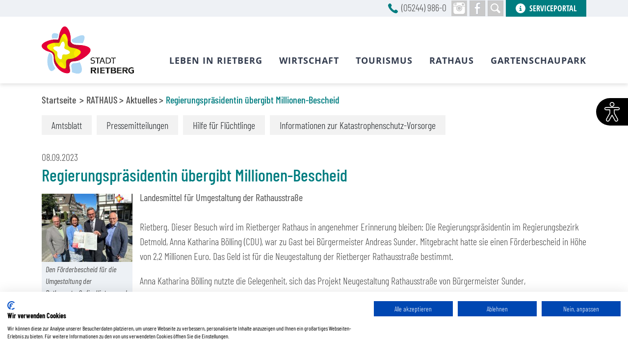

--- FILE ---
content_type: text/html; charset=utf-8
request_url: https://www.rietberg.de/rathaus/aktuelles/detail/regierungspraesidentin-uebergibt-millionen-bescheid.html
body_size: 11755
content:
<!DOCTYPE html>
<html lang="de-DE">
<head>
    <meta charset="utf-8">

<!-- 
	***********************************************
	*  Layout and TYPO3 development by cytrus.de  *
	***********************************************

	This website is powered by TYPO3 - inspiring people to share!
	TYPO3 is a free open source Content Management Framework initially created by Kasper Skaarhoj and licensed under GNU/GPL.
	TYPO3 is copyright 1998-2026 of Kasper Skaarhoj. Extensions are copyright of their respective owners.
	Information and contribution at https://typo3.org/
-->

<link rel="icon" href="/_assets/6792f36f6831368ea7d0d9e34b6efacd/StadtRietberg/Images/favicon.ico" type="image/vnd.microsoft.icon">
<title>Regierungspräsidentin übergibt Millionen-Bescheid</title>
<meta name="generator" content="TYPO3 CMS">
<meta name="viewport" content="width=device-width, initial-scale=1.0">
<meta property="og:title" content="Regierungspräsidentin übergibt Millionen-Bescheid">
<meta property="og:type" content="article">
<meta property="og:url" content="https://www.rietberg.de/rathaus/aktuelles/detail/regierungspraesidentin-uebergibt-millionen-bescheid.html">
<meta name="format-detection" content="telephone=no">


<link rel="stylesheet" href="/_assets/6792f36f6831368ea7d0d9e34b6efacd/Vendor/bootstrap/css/bootstrap.min.css?1762852888" media="all">
<link rel="stylesheet" href="/_assets/6792f36f6831368ea7d0d9e34b6efacd/Vendor/bootstrap/css/bootstrap-reboot.min.css?1762852888" media="all">
<link rel="stylesheet" href="/_assets/6792f36f6831368ea7d0d9e34b6efacd/Vendor/mmenu/mmenu.css?1762852888" media="all">
<link rel="stylesheet" href="/_assets/6792f36f6831368ea7d0d9e34b6efacd/Vendor/mmenu/extensions/positioning/mmenu.positioning.css?1762852888" media="all">
<link rel="stylesheet" href="/_assets/6792f36f6831368ea7d0d9e34b6efacd/Vendor/mmenu/extensions/fullscreen/mmenu.fullscreen.css?1762852888" media="all">
<link rel="stylesheet" href="/_assets/6792f36f6831368ea7d0d9e34b6efacd/StadtRietberg/CSS/hamburgers.min.css?1762852888" media="all">
<link rel="stylesheet" href="/_assets/6792f36f6831368ea7d0d9e34b6efacd/Vendor/slick/slick.css?1762852888" media="all">
<link rel="stylesheet" href="/_assets/6792f36f6831368ea7d0d9e34b6efacd/Vendor/fancybox/jquery.fancybox.min.css?1762852888" media="all">
<link rel="stylesheet" href="/_assets/6792f36f6831368ea7d0d9e34b6efacd/Vendor/cookieconsent/cookieconsent.min.css?1762852888" media="all">
<link rel="stylesheet" href="/_assets/67871a3eddc03f5408fbe4dee91153db/Libraries/daterangepicker/daterangepicker.css?1762852888" media="all">
<link rel="stylesheet" href="/_assets/6792f36f6831368ea7d0d9e34b6efacd/StadtRietberg/CSS/styles_eventcalendar.css?1768293634" media="all">
<link rel="stylesheet" href="/_assets/6792f36f6831368ea7d0d9e34b6efacd/StadtRietberg/CSS/styles.css?1768293634" media="all">
<link rel="stylesheet" href="/_assets/e799cca3073eabb617dfebf5f7cabc53/StyleSheets/Frontend/suggest.css?1752147538" media="all">


<script>
var TYPO3 = Object.assign(TYPO3 || {}, Object.fromEntries(Object.entries({"lang":{"general.more":"mehr","general.home":"Startseite","general.backtooverview":"zur\u00fcck zur \u00dcbersicht","general.filter":"Filter","news.allnews":"Alle Nachrichten","news.kulturig.allnews":"Alle Neuigkeiten","address.title":"Titel","address.address":"Adresse","address.email":"E-Mail","address.phonemobilefax":"Telefon \/ Mobil \/ Fax","address.phone":"Telefon","address.mobile":"Mobil","address.fax":"Fax","weekdays.short.1":"Mo","weekdays.short.2":"Di","weekdays.short.3":"Mi","weekdays.short.4":"Do","weekdays.short.5":"Fr","weekdays.short.6":"Sa","weekdays.short.7":"So"}}).filter((entry) => !['__proto__', 'prototype', 'constructor'].includes(entry[0]))));

</script>



<script src="https://consent.cookiefirst.com/sites/rietberg.de-82ee59eb-ec57-4d81-9564-ee29a9aceaef/consent.js"></script>        <!-- Matomo -->
        <script type="text/plain" data-cookiefirst-category="advertising">
          var _paq = window._paq || [];
          /* tracker methods like "setCustomDimension" should be called before "trackPageView" */
          _paq.push(['trackPageView']);
          _paq.push(['enableLinkTracking']);
          (function() {
            var u="https://stats.cytrus.de/";
            _paq.push(['setTrackerUrl', u+'matomo.php']);
            _paq.push(['setSiteId', '64']);
            var d=document, g=d.createElement('script'), s=d.getElementsByTagName('script')[0];
            g.type='text/javascript'; g.async=true; g.defer=true; g.src=u+'matomo.js'; s.parentNode.insertBefore(g,s);
          })();
        </script>
        <!-- End Matomo Code -->
<link rel="canonical" href="https://www.rietberg.de/rathaus/aktuelles/detail/regierungspraesidentin-uebergibt-millionen-bescheid.html">
</head>
<body class="page-uid-217 page-layout-default stadtrietberg">


<div class="page">
    <header id="header" class="Fixed">
    
        <div class="top-container">
            <div class="container">
                
                        <a href="tel:+4952449860" class="phone">(05244) 986-0</a>
                    
                
                        <a href="https://www.instagram.com/stadt_rietberg/" target="_blank" class="social-instagram"><img alt="Icon: Instagram" src="/_assets/6792f36f6831368ea7d0d9e34b6efacd/StadtRietberg/Images/instagramm-icon.png" width="32" height="32" /></a>
                        <a href="https://www.facebook.com/StadtRietberg/" target="_blank" class="social-facebook"><img alt="Icon: Facebook" src="/_assets/6792f36f6831368ea7d0d9e34b6efacd/StadtRietberg/Images/facebook-icon.png" width="32" height="32" /></a>
                    
                
                        <a href="/webseitensuche.html" class="search-icon"><img alt="Icon: Suche" src="/_assets/6792f36f6831368ea7d0d9e34b6efacd/StadtRietberg/Images/search-icon.png" width="32" height="32" /></a>
                        <a href="https://serviceportal.rietberg.de/" target="_blank" rel="noreferrer" class="serviceportal"><span>SERVICEPORTAL</span></a>
                    
            </div>
        </div>
        <div id="searchPanel">
            <div class="container">
                <form method="get" action="/webseitensuche.html">
                    <div class="headline">WAS SUCHEN SIE?</div>
                    <div class="input-group">
                        <input type="text" name="tx_solr[q]" value="" placeholder="Suchbegriff" class="keyword form-control">
                        <input type="submit" value="suchen" class="submit" />
                    </div>
                </form>
            </div>
        </div>
    
    <div class="container">
        
                <a href="/" class="logo big"><img alt="Logo der Stadt Rietberg" title="zur Startseite" src="/_assets/6792f36f6831368ea7d0d9e34b6efacd/StadtRietberg/Images/logo.png" width="188" height="96" /></a>
                <a href="/" class="logo small"><img alt="mobiles Logo der Stadt Rietberg" title="zur Startseite" src="/_assets/6792f36f6831368ea7d0d9e34b6efacd/StadtRietberg/Images/logo_clean.png" width="100" height="96" /></a>
            
        
        

<nav id="nav-main" rel="">
	<ul class="nav-main-list level-1">
        
		
            
			<li class="main-nav-item">				
                
                
                        <a tabindex="1" href="/leben-in-rietberg.html">LEBEN IN RIETBERG</a>
                    

                
                        
                            <ul class="main-nav-list level-2">
                                
                                    
                                    <li class="main-nav-item">
                                        <a tabindex="2" href="/leben-in-rietberg/bauen-wohnen.html">Bauen & Wohnen</a>
                                        
                                            <ul class="main-nav-list level-3">
                                                
                                                    
                                                    <li class="main-nav-item">
                                                        <a tabindex="3" href="/leben-in-rietberg/baustelle-rathausstrasse.html">Baustelle Rathausstraße</a>
                                                    </li>
                                                
                                                    
                                                    <li class="main-nav-item">
                                                        <a tabindex="4" href="/leben-in-rietberg/bauen-wohnen/baugebiete.html">Baugebiete & Grundstücke</a>
                                                    </li>
                                                
                                                    
                                                    <li class="main-nav-item">
                                                        <a tabindex="5" href="https://www.o-sp.de/rietberg/">Bebauungsplanung</a>
                                                    </li>
                                                
                                                    
                                                    <li class="main-nav-item">
                                                        <a tabindex="6" href="/rathaus/glasfaser-fuer-rietberg-1.html">Glasfaser für Rietberg</a>
                                                    </li>
                                                
                                                    
                                                    <li class="main-nav-item">
                                                        <a tabindex="7" href="/leben-in-rietberg/laermaktionsplanung.html">Lärmaktionsplanung</a>
                                                    </li>
                                                
                                            </ul>
                                        
                                    </li>
                                
                                    
                                    <li class="main-nav-item">
                                        <a tabindex="8" href="/leben-in-rietberg/buergerstiftung.html">Bürgerstiftung</a>
                                        
                                            <ul class="main-nav-list level-3">
                                                
                                                    
                                                    <li class="main-nav-item">
                                                        <a tabindex="9" href="/leben-in-rietberg/adventskalender.html">Adventskalender</a>
                                                    </li>
                                                
                                                    
                                                    <li class="main-nav-item">
                                                        <a tabindex="10" href="/leben-in-rietberg/buergerstiftung/foerderungen-und-beispielprojekte.html">Förderungen und Beispielprojekte</a>
                                                    </li>
                                                
                                                    
                                                    <li class="main-nav-item">
                                                        <a tabindex="11" href="/leben-in-rietberg/buergerstiftung/foerderer-werden.html">Förderer werden</a>
                                                    </li>
                                                
                                                    
                                                    <li class="main-nav-item">
                                                        <a tabindex="12" href="/leben-in-rietberg/buergerstiftung/ehrenamtskarte-nrw.html">Ehrenamtskarte NRW</a>
                                                    </li>
                                                
                                            </ul>
                                        
                                    </li>
                                
                                    
                                    <li class="main-nav-item">
                                        <a tabindex="13" href="/leben-in-rietberg/menschen-in-rietberg.html">Menschen in Rietberg</a>
                                        
                                            <ul class="main-nav-list level-3">
                                                
                                                    
                                                    <li class="main-nav-item">
                                                        <a tabindex="14" href="/leben-in-rietberg/menschen-in-rietberg/kindergaerten-schulen.html">Kindergärten & Schulen</a>
                                                    </li>
                                                
                                                    
                                                    <li class="main-nav-item">
                                                        <a tabindex="15" href="/leben-in-rietberg/menschen-in-rietberg/kinder-jugendarbeit.html">Kinder- & Jugendarbeit</a>
                                                    </li>
                                                
                                                    
                                                    <li class="main-nav-item">
                                                        <a tabindex="16" href="/leben-in-rietberg/menschen-in-rietberg/senioren.html">Senioren</a>
                                                    </li>
                                                
                                                    
                                                    <li class="main-nav-item">
                                                        <a tabindex="17" href="/leben-in-rietberg/wohngeld-beantragen.html">Wohngeld beantragen</a>
                                                    </li>
                                                
                                            </ul>
                                        
                                    </li>
                                
                                    
                                    <li class="main-nav-item">
                                        <a tabindex="18" href="/leben-in-rietberg/stadtportraet.html">Stadtporträt</a>
                                        
                                            <ul class="main-nav-list level-3">
                                                
                                                    
                                                    <li class="main-nav-item">
                                                        <a tabindex="19" href="/leben-in-rietberg/stadtportraet/stadtgeschichte.html">Stadtgeschichte</a>
                                                    </li>
                                                
                                                    
                                                    <li class="main-nav-item">
                                                        <a tabindex="20" href="/leben-in-rietberg/stadtportraet/rietberg-in-zahlen.html">Rietberg in Zahlen</a>
                                                    </li>
                                                
                                                    
                                                    <li class="main-nav-item">
                                                        <a tabindex="21" href="/leben-in-rietberg/stadtportraet/partnerschaften.html">Partnerschaften</a>
                                                    </li>
                                                
                                                    
                                                    <li class="main-nav-item">
                                                        <a tabindex="22" href="/leben-in-rietberg/stadtportraet/ortsteile.html">Ortsteile</a>
                                                    </li>
                                                
                                                    
                                                    <li class="main-nav-item">
                                                        <a tabindex="23" href="/leben-in-rietberg/stadtportraet/historischer-stadtkern.html">Historischer Stadtkern</a>
                                                    </li>
                                                
                                            </ul>
                                        
                                    </li>
                                
                                    
                                    <li class="main-nav-item">
                                        <a tabindex="24" href="/leben-in-rietberg/kreisfamilienzentrum.html">Kreisfamilienzentrum</a>
                                        
                                            <ul class="main-nav-list level-3">
                                                
                                                    
                                                    <li class="main-nav-item">
                                                        <a tabindex="25" href="/leben-in-rietberg/kreisfamilienzentrum/projekte.html">Projekte</a>
                                                    </li>
                                                
                                                    
                                                    <li class="main-nav-item">
                                                        <a tabindex="26" href="/leben-in-rietberg/kreisfamilienzentrum/lokale-buendnisse-fuer-familie.html">Lokale Bündnisse für Familie</a>
                                                    </li>
                                                
                                                    
                                                    <li class="main-nav-item">
                                                        <a tabindex="27" href="/leben-in-rietberg/kreisfamilienzentrum/hilfe-fuer-migranten.html">Hilfe für Migranten</a>
                                                    </li>
                                                
                                            </ul>
                                        
                                    </li>
                                
                                    
                                    <li class="main-nav-item">
                                        <a tabindex="28" href="/leben-in-rietberg/sport-freizeit.html">Sport & Freizeit</a>
                                        
                                            <ul class="main-nav-list level-3">
                                                
                                                    
                                                    <li class="main-nav-item">
                                                        <a tabindex="29" href="/leben-in-rietberg/sport-freizeit/freibad.html">Freibad</a>
                                                    </li>
                                                
                                                    
                                                    <li class="main-nav-item">
                                                        <a tabindex="30" href="/leben-in-rietberg/sport-freizeit/hallenbad.html">Hallenbad</a>
                                                    </li>
                                                
                                                    
                                                    <li class="main-nav-item">
                                                        <a tabindex="31" href="/leben-in-rietberg/sport-freizeit/vereine-organisationen.html">Vereine & Organisationen</a>
                                                    </li>
                                                
                                                    
                                                    <li class="main-nav-item">
                                                        <a tabindex="32" href="/leben-in-rietberg/sporthallen-belegungsplaene.html">Sporthallen-Belegungspläne</a>
                                                    </li>
                                                
                                            </ul>
                                        
                                    </li>
                                
                                    
                                    <li class="main-nav-item column3-last-row column2-last-row">
                                        <a tabindex="33" href="/leben-in-rietberg/stadtbibliothek.html">Stadtbibliothek</a>
                                        
                                            <ul class="main-nav-list level-3">
                                                
                                                    
                                                    <li class="main-nav-item">
                                                        <a tabindex="34" href="/leben-in-rietberg/stadtbibliothek/fuer-kindergaerten-schulen.html">für Kindergärten & Schulen</a>
                                                    </li>
                                                
                                                    
                                                    <li class="main-nav-item">
                                                        <a tabindex="35" href="/leben-in-rietberg/stadtbibliothek/fuer-kinder-jugendliche.html">für Kinder & Jugendliche</a>
                                                    </li>
                                                
                                                    
                                                    <li class="main-nav-item">
                                                        <a tabindex="36" href="/leben-in-rietberg/stadtbibliothek/fuer-erwachsene.html">für Erwachsene</a>
                                                    </li>
                                                
                                            </ul>
                                        
                                    </li>
                                
                                    
                                    <li class="main-nav-item column3-last-row column3-last-element-not-end column2-last-row">
                                        <a tabindex="37" href="/mobilitaet.html">Mobilität</a>
                                        
                                    </li>
                                
                            </ul>
                                                
                    
			</li>
		
            
			<li class="main-nav-item">				
                
                
                        <a tabindex="38" href="/wirtschaft.html">WIRTSCHAFT</a>
                    

                
                        
                            <ul class="main-nav-list level-2">
                                
                                    
                                    <li class="main-nav-item">
                                        <a tabindex="39" href="/wirtschaft/einkaufen-in-rietberg.html">Einkaufen in Rietberg</a>
                                        
                                            <ul class="main-nav-list level-3">
                                                
                                                    
                                                    <li class="main-nav-item">
                                                        <a tabindex="40" target="_blank" href="https://www.stadtmarketing-rietberg.de/gutscheine/neuer-gutschein-sternschnuppe.html">Gutschein "Sternschnuppe"</a>
                                                    </li>
                                                
                                                    
                                                    <li class="main-nav-item">
                                                        <a tabindex="41" href="/wirtschaft/einkaufen-in-rietberg/wochenmarkt.html">Wochenmarkt</a>
                                                    </li>
                                                
                                                    
                                                    <li class="main-nav-item">
                                                        <a tabindex="42" href="/wirtschaft/einkaufen-in-rietberg/regional-geniessen.html">Direktvermarkter</a>
                                                    </li>
                                                
                                                    
                                                    <li class="main-nav-item">
                                                        <a tabindex="43" href="/wirtschaft/einkaufen-in-rietberg/einzelhandelskonzept.html">Einzelhandelskonzept</a>
                                                    </li>
                                                
                                            </ul>
                                        
                                    </li>
                                
                                    
                                    <li class="main-nav-item">
                                        <a tabindex="44" href="/wirtschaft/gewerbeflaechen.html">Gewerbeflächen</a>
                                        
                                    </li>
                                
                                    
                                    <li class="main-nav-item">
                                        <a tabindex="45" href="/regioboard.html">Wirtschaftsdaten</a>
                                        
                                    </li>
                                
                                    
                                    <li class="main-nav-item">
                                        <a tabindex="46" href="/wirtschaft/wirtschaftsfoerderung.html">Wirtschaftsförderung</a>
                                        
                                            <ul class="main-nav-list level-3">
                                                
                                                    
                                                    <li class="main-nav-item">
                                                        <a tabindex="47" href="/wirtschaft/wirtschaftsfoerderung/programme-und-initiativen.html">Programme und Initiativen</a>
                                                    </li>
                                                
                                                    
                                                    <li class="main-nav-item">
                                                        <a tabindex="48" href="/aerztliche-versorgung.html">Förderprogramm Ärztliche Versorgung</a>
                                                    </li>
                                                
                                            </ul>
                                        
                                    </li>
                                
                                    
                                    <li class="main-nav-item column4-last-row">
                                        <a tabindex="49" target="_blank" href="https://www.stadtmarketing-rietberg.de/">Stadtmarketing GmbH</a>
                                        
                                    </li>
                                
                                    
                                    <li class="main-nav-item column4-last-row">
                                        <a tabindex="50" href="/wirtschaft/berufe-messe.html">Berufe-Messe</a>
                                        
                                    </li>
                                
                                    
                                    <li class="main-nav-item column4-last-row column4-last-element-not-end column3-last-row column3-last-element-not-end column2-last-row column2-last-element-not-end">
                                        <a tabindex="51" href="/wirtschaft/branchenverzeichnis.html">Branchenverzeichnis</a>
                                        
                                    </li>
                                
                            </ul>
                                                
                    
			</li>
		
            
			<li class="main-nav-item">				
                
                
                        <a tabindex="52" href="/tourismus.html">TOURISMUS</a>
                    

                
                        
                            <ul class="main-nav-list level-2">
                                
                                    
                                    <li class="main-nav-item">
                                        <a tabindex="53" href="/tourismus/anfahrt-kontaktinfos.html">Anfahrt & Kontaktinfos</a>
                                        
                                            <ul class="main-nav-list level-3">
                                                
                                                    
                                                    <li class="main-nav-item">
                                                        <a tabindex="54" href="/tourismus/anfahrt-kontaktinfos/parken.html">Parken</a>
                                                    </li>
                                                
                                                    
                                                    <li class="main-nav-item">
                                                        <a tabindex="55" href="/tourismus/anfahrt-kontaktinfos/veranstaltungsorte.html">Veranstaltungsorte</a>
                                                    </li>
                                                
                                            </ul>
                                        
                                    </li>
                                
                                    
                                    <li class="main-nav-item">
                                        <a tabindex="56" href="/tourismus/freizeitangebote.html">Freizeitangebote</a>
                                        
                                            <ul class="main-nav-list level-3">
                                                
                                                    
                                                    <li class="main-nav-item">
                                                        <a tabindex="57" href="/tourismus/freizeitangebote/radfahren.html">Radfahren</a>
                                                    </li>
                                                
                                                    
                                                    <li class="main-nav-item">
                                                        <a tabindex="58" href="/tourismus/freizeitangebote/wandern.html">Wandern</a>
                                                    </li>
                                                
                                                    
                                                    <li class="main-nav-item">
                                                        <a tabindex="59" href="/tourismus/freizeitangebote/service-fuer-touristen.html">Service für Touristen</a>
                                                    </li>
                                                
                                                    
                                                    <li class="main-nav-item">
                                                        <a tabindex="60" href="/tourismus/freizeitangebote/veranstaltungen/uebersicht.html">Veranstaltungen</a>
                                                    </li>
                                                
                                                    
                                                    <li class="main-nav-item">
                                                        <a tabindex="61" href="/tourismus/freizeitangebote/veranstaltung-vorschlagen.html">Veranstaltung vorschlagen</a>
                                                    </li>
                                                
                                            </ul>
                                        
                                    </li>
                                
                                    
                                    <li class="main-nav-item">
                                        <a tabindex="62" href="/tourismus/speisen-schlafen.html">Speisen & Schlafen</a>
                                        
                                            <ul class="main-nav-list level-3">
                                                
                                                    
                                                    <li class="main-nav-item">
                                                        <a tabindex="63" href="/tourismus/speisen-schlafen/gastronomie.html">Gastronomie</a>
                                                    </li>
                                                
                                                    
                                                    <li class="main-nav-item">
                                                        <a tabindex="64" href="/tourismus/speisen-schlafen/unterkuenfte.html">Unterkünfte</a>
                                                    </li>
                                                
                                            </ul>
                                        
                                    </li>
                                
                                    
                                    <li class="main-nav-item">
                                        <a tabindex="65" href="/tourismus/sehenswuerdigkeiten.html">Sehenswürdigkeiten</a>
                                        
                                            <ul class="main-nav-list level-3">
                                                
                                                    
                                                    <li class="main-nav-item">
                                                        <a tabindex="66" href="/tourismus/sehenswuerdigkeiten/architektur-kirchen.html">Architektur & Kirchen</a>
                                                    </li>
                                                
                                                    
                                                    <li class="main-nav-item">
                                                        <a tabindex="67" href="/tourismus/sehenswuerdigkeiten/natur.html">Natur</a>
                                                    </li>
                                                
                                                    
                                                    <li class="main-nav-item">
                                                        <a tabindex="68" href="/tourismus/sehenswuerdigkeiten/heimat-muehlen.html">Heimat & Mühlen</a>
                                                    </li>
                                                
                                                    
                                                    <li class="main-nav-item">
                                                        <a tabindex="69" href="/tourismus/sehenswuerdigkeiten/hoefe-handwerk.html">Höfe & Handwerk</a>
                                                    </li>
                                                
                                                    
                                                    <li class="main-nav-item">
                                                        <a tabindex="70" href="/tourismus/sehenswuerdigkeiten/gaerten-parks.html">Gärten & Parks</a>
                                                    </li>
                                                
                                                    
                                                    <li class="main-nav-item">
                                                        <a tabindex="71" href="/tourismus/sehenswuerdigkeiten/kunst-museen.html">Kunst & Museen</a>
                                                    </li>
                                                
                                            </ul>
                                        
                                    </li>
                                
                                    
                                    <li class="main-nav-item">
                                        <a tabindex="72" href="/tourismus/museum-skulpturenpark.html">Museum & Skulpturenpark</a>
                                        
                                    </li>
                                
                                    
                                    <li class="main-nav-item">
                                        <a tabindex="73" target="_blank" href="https://www.stadtmarketing-rietberg.de/tourismus/touristikinformation.html">Touristikinformation</a>
                                        
                                            <ul class="main-nav-list level-3">
                                                
                                                    
                                                    <li class="main-nav-item">
                                                        <a tabindex="74" href="/tourismus/stadt-themenfuehrungen.html">Stadt- & Themenführungen</a>
                                                    </li>
                                                
                                            </ul>
                                        
                                    </li>
                                
                                    
                                    <li class="main-nav-item column3-last-row column2-last-row">
                                        <a tabindex="75" href="/tourismus/karneval-kirmes-co.html">Karneval, Kirmes & Co.</a>
                                        
                                    </li>
                                
                                    
                                    <li class="main-nav-item column3-last-row column3-last-element-not-end column2-last-row">
                                        <a tabindex="76" href="/tourismus/prospektanfrage.html">Prospektanfrage</a>
                                        
                                    </li>
                                
                            </ul>
                                                
                    
			</li>
		
            
			<li class="main-nav-item active">				
                
                
                        <a tabindex="77" href="/rathaus.html">RATHAUS</a>
                    

                
                        
                            <ul class="main-nav-list level-2">
                                
                                    
                                    <li class="main-nav-item active">
                                        <a tabindex="78" href="/rathaus/aktuelles.html">Aktuelles</a>
                                        
                                            <ul class="main-nav-list level-3">
                                                
                                                    
                                                    <li class="main-nav-item">
                                                        <a tabindex="79" href="https://rietberg.ratsinfomanagement.net/amtsblatt/">Amtsblatt</a>
                                                    </li>
                                                
                                                    
                                                    <li class="main-nav-item">
                                                        <a tabindex="80" href="/rathaus/aktuelles/pressemitteilungen.html">Pressemitteilungen</a>
                                                    </li>
                                                
                                                    
                                                    <li class="main-nav-item">
                                                        <a tabindex="81" href="/rathaus/aktuelles/hilfe-fuer-fluechtlinge.html">Hilfe für Flüchtlinge</a>
                                                    </li>
                                                
                                                    
                                                    <li class="main-nav-item">
                                                        <a tabindex="82" href="/rathaus/aktuelles/informationen-zur-katastrophenschutz-vorsorge.html">Informationen zur Katastrophenschutz-Vorsorge</a>
                                                    </li>
                                                
                                            </ul>
                                        
                                    </li>
                                
                                    
                                    <li class="main-nav-item">
                                        <a tabindex="83" href="/rathaus/abfallentsorgung.html">Abfallentsorgung</a>
                                        
                                            <ul class="main-nav-list level-3">
                                                
                                                    
                                                    <li class="main-nav-item">
                                                        <a tabindex="84" href="/rathaus/abfallentsorgung/wohin-mit-welchem-abfall.html">Wohin mit welchem Abfall?</a>
                                                    </li>
                                                
                                                    
                                                    <li class="main-nav-item">
                                                        <a tabindex="85" href="/rathaus/abfallentsorgung/elektro-schrott.html">Elektro-Schrott</a>
                                                    </li>
                                                
                                                    
                                                    <li class="main-nav-item">
                                                        <a tabindex="86" href="/rathaus/abfallentsorgung/muelltonnen-und-gelbe-saecke.html">Mülltonnen & Abfallbehälter</a>
                                                    </li>
                                                
                                                    
                                                    <li class="main-nav-item">
                                                        <a tabindex="87" href="/rathaus/abfallentsorgung/schadstoffe.html">Schadstoffe</a>
                                                    </li>
                                                
                                            </ul>
                                        
                                    </li>
                                
                                    
                                    <li class="main-nav-item">
                                        <a tabindex="88" href="/rathaus/buergerservice.html">Bürgerservice</a>
                                        
                                            <ul class="main-nav-list level-3">
                                                
                                                    
                                                    <li class="main-nav-item">
                                                        <a tabindex="89" href="/rathaus/buergerservice/buergerbuero.html">Bürgerbüro</a>
                                                    </li>
                                                
                                                    
                                                    <li class="main-nav-item">
                                                        <a tabindex="90" href="/rathaus/buergerservice/standesamt.html">Standesamt</a>
                                                    </li>
                                                
                                                    
                                                    <li class="main-nav-item">
                                                        <a tabindex="91" href="/rathaus/buergerservice/buergerbeteiligung.html">Bürgerbeteiligung</a>
                                                    </li>
                                                
                                                    
                                                    <li class="main-nav-item">
                                                        <a tabindex="92" target="_blank" href="https://bauantraege.rietberg.de/" rel="noreferrer">Bauanträge online</a>
                                                    </li>
                                                
                                                    
                                                    <li class="main-nav-item">
                                                        <a tabindex="93" href="/rathaus/buergerservice/formularservice.html">Verwaltungsformulare</a>
                                                    </li>
                                                
                                            </ul>
                                        
                                    </li>
                                
                                    
                                    <li class="main-nav-item">
                                        <a tabindex="94" target="_blank" href="https://serviceportal.rietberg.de/" rel="noreferrer">Serviceportal</a>
                                        
                                            <ul class="main-nav-list level-3">
                                                
                                                    
                                                    <li class="main-nav-item">
                                                        <a tabindex="95" target="_blank" href="https://serviceportal.rietberg.de/dienste-a-z" rel="noreferrer">Dienstleistungen A-Z</a>
                                                    </li>
                                                
                                                    
                                                    <li class="main-nav-item">
                                                        <a tabindex="96" target="_blank" href="https://beteiligung.nrw.de/portal/rietberg/beteiligung/themen/1001710" rel="noreferrer">Mängel melden</a>
                                                    </li>
                                                
                                                    
                                                    <li class="main-nav-item">
                                                        <a tabindex="97" target="_blank" href="https://termine.rietberg.de/" rel="noreferrer">Termin vereinbaren</a>
                                                    </li>
                                                
                                                    
                                                    <li class="main-nav-item">
                                                        <a tabindex="98" target="_blank" href="https://serviceportal.rietberg.de/details/-/vr-bis-detail/dienstleistung/563240/show" rel="noreferrer">Rückruf anfordern</a>
                                                    </li>
                                                
                                            </ul>
                                        
                                    </li>
                                
                                    
                                    <li class="main-nav-item">
                                        <a tabindex="99" href="/rathaus/oeffentliche-vergaben.html">Öffentliche Vergaben</a>
                                        
                                    </li>
                                
                                    
                                    <li class="main-nav-item">
                                        <a tabindex="100" href="/rathaus/klimaschutz-energie.html">Klimaschutz & Energie</a>
                                        
                                            <ul class="main-nav-list level-3">
                                                
                                                    
                                                    <li class="main-nav-item">
                                                        <a tabindex="101" href="/rathaus/klimaschutz-energie/foerderprogramme.html">Förderprogramme</a>
                                                    </li>
                                                
                                                    
                                                    <li class="main-nav-item">
                                                        <a tabindex="102" href="/rathaus/klimaschutz-energie/projekte-klimaschutz.html">Klimaschutz</a>
                                                    </li>
                                                
                                                    
                                                    <li class="main-nav-item">
                                                        <a tabindex="103" href="/rathaus/klimaanpassung.html">Klimaanpassung</a>
                                                    </li>
                                                
                                                    
                                                    <li class="main-nav-item">
                                                        <a tabindex="104" href="/rathaus/klimaschutz-energie/klimabeirat.html">Klimabeirat</a>
                                                    </li>
                                                
                                                    
                                                    <li class="main-nav-item">
                                                        <a tabindex="105" href="/rathaus/klimaschutz-energie/energie.html">Energie</a>
                                                    </li>
                                                
                                                    
                                                    <li class="main-nav-item">
                                                        <a tabindex="106" href="/rathaus/windenergie-in-rietberg.html">Windenergie in Rietberg</a>
                                                    </li>
                                                
                                                    
                                                    <li class="main-nav-item">
                                                        <a tabindex="107" href="/rathaus/klimaschutz-energie/buergerbaeume.html">Bürgerbäume</a>
                                                    </li>
                                                
                                            </ul>
                                        
                                    </li>
                                
                                    
                                    <li class="main-nav-item column3-last-row column2-last-row">
                                        <a tabindex="108" href="/rathaus/politik.html">Politik</a>
                                        
                                            <ul class="main-nav-list level-3">
                                                
                                                    
                                                    <li class="main-nav-item">
                                                        <a tabindex="109" href="/rathaus/politik/buergermeister.html">Bürgermeister</a>
                                                    </li>
                                                
                                                    
                                                    <li class="main-nav-item">
                                                        <a tabindex="110" target="_blank" href="https://rietberg.ratsinfomanagement.net/" rel="noreferrer">Rats- & Bürgerinfodienst</a>
                                                    </li>
                                                
                                                    
                                                    <li class="main-nav-item">
                                                        <a tabindex="111" href="/rathaus/politik/finanzen.html">Finanzen</a>
                                                    </li>
                                                
                                                    
                                                    <li class="main-nav-item">
                                                        <a tabindex="112" href="/rathaus/politik/ortsrechtsammlung.html">Ortsrechtsammlung</a>
                                                    </li>
                                                
                                            </ul>
                                        
                                    </li>
                                
                                    
                                    <li class="main-nav-item column3-last-row column3-last-element-not-end column2-last-row">
                                        <a tabindex="113" href="/rathaus/stadtverwaltung.html">Stadtverwaltung</a>
                                        
                                            <ul class="main-nav-list level-3">
                                                
                                                    
                                                    <li class="main-nav-item">
                                                        <a tabindex="114" href="/rathaus/stadtverwaltung/ausbildungsangebote.html">Ausbildungsangebote</a>
                                                    </li>
                                                
                                                    
                                                    <li class="main-nav-item">
                                                        <a tabindex="115" href="/rathaus/stadtverwaltung/oeffnungszeiten.html">Öffnungszeiten</a>
                                                    </li>
                                                
                                                    
                                                    <li class="main-nav-item">
                                                        <a tabindex="116" href="/rathaus/stadtverwaltung/friedhoefe-bestattungen.html">Friedhöfe & Bestattungen</a>
                                                    </li>
                                                
                                                    
                                                    <li class="main-nav-item">
                                                        <a tabindex="117" href="/rathaus/stadtverwaltung/pressestelle.html">Pressestelle</a>
                                                    </li>
                                                
                                                    
                                                    <li class="main-nav-item">
                                                        <a tabindex="118" href="/rathaus/stadtverwaltung/schlichtungsstelle.html">Schlichtungsstelle</a>
                                                    </li>
                                                
                                                    
                                                    <li class="main-nav-item">
                                                        <a tabindex="119" href="/rathaus/stadtverwaltung/gleichstellungsstelle.html">Gleichstellungsstelle</a>
                                                    </li>
                                                
                                                    
                                                    <li class="main-nav-item">
                                                        <a tabindex="120" href="/rathaus/stadtverwaltung/stadtarchiv.html">Stadtarchiv</a>
                                                    </li>
                                                
                                                    
                                                    <li class="main-nav-item">
                                                        <a tabindex="121" href="/rathaus/stadtverwaltung/stellenangebote.html">Stellenangebote</a>
                                                    </li>
                                                
                                            </ul>
                                        
                                    </li>
                                
                            </ul>
                                                
                    
			</li>
		
            
			<li class="main-nav-item">				
                
                
                        <a tabindex="122" target="_blank" href="https://www.gartenschaupark-rietberg.de">GARTENSCHAUPARK</a>
                    

                
                                                
                    
			</li>
		
	</ul>
</nav>
        
        <button class="hamburger hamburger--collapse mobile-nav-trigger" type="button">
            <span class="hamburger-box">
                <span class="hamburger-inner"></span>
            </span>
        </button>
    </div>
</header>


    
    
        

<nav class="breadcrumb" id="breadcrumb">
    <div class="container">
        
        
        
        <ul>
            <li>
                <a href="/index.html">Startseite</a>
            </li>
            
                
                        <li><a href="/rathaus.html" target="">RATHAUS</a></li>
                    
            
                
                        <li><a href="/rathaus/aktuelles.html" target="">Aktuelles</a></li>
                    
            
                
                        
                                <li>Regierungspräsidentin übergibt Millionen-Bescheid</li>
                            
                    
            
        </ul>
    </div>
</nav>
    
    
    <nav class="third-level-nav" id="third-level-nav">
        <div class="container">
            <ul>
                
                    <li class="">
                        <a href="https://rietberg.ratsinfomanagement.net/amtsblatt/" target="">Amtsblatt</a>
                    </li>
                
                    <li class="">
                        <a href="/rathaus/aktuelles/pressemitteilungen.html" target="">Pressemitteilungen</a>
                    </li>
                
                    <li class="">
                        <a href="/rathaus/aktuelles/hilfe-fuer-fluechtlinge.html" target="">Hilfe für Flüchtlinge</a>
                    </li>
                
                    <li class="">
                        <a href="/rathaus/aktuelles/informationen-zur-katastrophenschutz-vorsorge.html" target="">Informationen zur Katastrophenschutz-Vorsorge</a>
                    </li>
                
            </ul>
        </div>
    </nav>

    <div id="body">
        <!--TYPO3SEARCH_begin-->
        

<section class="default" style="">
    <a name="c4223"></a>
    
    <div class="container">
        
        
        <div class="row grid-12x">
            <div class="col-md-12">
                
                    
                        
<div class="mask-container default-fluid-style ctype-news_newsdetail frame-ctype-default frame-ctype-news_newsdetail"><div class="article news-article" itemscope="itemscope" itemtype="http://schema.org/Article"><span class="news-list-date"><time itemprop="datePublished" datetime="2023-09-08">
                        08.09.2023
                    </time></span><div class="header"><h3 itemprop="headline">Regierungspräsidentin übergibt Millionen-Bescheid</h3></div><!-- main text --><div class="news-text-wrap" itemprop="articleBody"><div class="news-img-wrap"><a data-fancybox href="/fileadmin/_processed_/0/a/csm_Foerderbescheid_UEbergabe_Regierungspraesidentin_Boelling_b_d5b1feac02.jpg"><img alt="Drei Männer und eine Frau stehen draußen auf der Straße und halten einen Förderbescheid in die Kamera. Im Hintergrund sind Häuser und blauer Himmel zu sehen." src="/fileadmin/_processed_/0/a/csm_Foerderbescheid_UEbergabe_Regierungspraesidentin_Boelling_b_52fa5aac14.jpg" width="200" height="150" /></a><div class="caption">Den Förderbescheid für die Umgestaltung der Rathausstraße (im Hintergrund zu sehen) hat Regierungspräsidentin Anna Katharina Bölling jetzt persönlich in Rietberg vorbeigebracht, Das Foto zeigt sie mit Bürgermeister Andreas Sunder, Abteilungsleiter Stadtentwicklung Rüdiger Ropinski (links) und Fachbereichsleiter Bauen Matthias Setter (rechts). Foto: Stadt Rietberg </div></div><p><strong>Landesmittel für Umgestaltung der Rathausstraße</strong><br><br> Rietberg. Dieser Besuch wird im Rietberger Rathaus in angenehmer Erinnerung bleiben: Die Regierungspräsidentin im Regierungsbezirk Detmold, Anna Katharina Bölling (CDU), war zu Gast bei Bürgermeister Andreas Sunder. Mitgebracht hatte sie einen Förderbescheid in Höhe von 2,2 Millionen Euro. Das Geld ist für die Neugestaltung der Rietberger Rathausstraße bestimmt.</p><p>Anna Katharina Bölling nutzte die Gelegenheit, sich das Projekt Neugestaltung Rathausstraße von Bürgermeister Sunder, Fachbereichsleiter Matthias Setter, und Rüdiger Ropinski, Abteilungsleiter Stadtentwicklung, vorstellen zu lassen. Sie betonte: „Ich freue mich darüber, dass das Land Nordrhein-Westfalen weiterhin Geld in unsere Innenstädte investiert. Denn Stadt- und Ortsteilzentren gewinnen an Attraktivität, indem sie zu lebendigen Zentren entwickelt werden.“ Allein im Jahr 2023 seien 386 Millionen Euro in die Städtebauförderung geflossen. Bürgermeister Andreas Sunder sagte, er wisse die großzügige finanzielle Unterstützung sehr zu schätzen und erläuterte das Ziel der geplanten Umgestaltung: „Wir möchten unseren Bürgerinnen und Bürgern eine lebenswerte Innenstadt mit viel Grün und einer hohen Aufenthaltsqualität bieten. Aktuell ist auch das Thema Klimafolgenanpassung relevant.“</p><p>Die Landesmittel werden in die ersten beiden Bauabschnitte fließen. Insgesamt sind fünf Bauabschnitte geplant. Aktuell ist die Stadtverwaltung dabei, die konkreten Planungen zu erstellen und abzustimmen. Voraussichtlich Ende des Jahres können die Pläne zu den Details der Bauabschnitte öffentlich vorgestellt werden.</p></div><!-- Link Back --><div class="news-backlink-wrap"><a class="link-button" href="/rathaus/aktuelles.html">
                            zurück zur Übersicht
                        </a></div></div></div>


                    
                
            </div>
        </div>
    </div>
</section>
        <!--TYPO3SEARCH_end-->
    </div>
    
            <aside id="accessibility-menu" aria-label="Barrierefreiheitseinstellungen">
    <div class="icon">
        <svg xmlns="http://www.w3.org/2000/svg" viewBox="0 0 30 38.06"  alt="Icon: Barrierefreiheit"><path fill="#ffffff" d="m15,9.3c2.57,0,4.66-2.09,4.66-4.65S17.57,0,15,0s-4.65,2.09-4.65,4.65,2.09,4.65,4.65,4.65h0Zm0-7.76c1.72,0,3.11,1.39,3.11,3.11s-1.39,3.11-3.11,3.11-3.11-1.39-3.11-3.11,1.4-3.11,3.11-3.11h0Zm12.03,14.31c1.95,0,2.97-1.51,2.97-3s-1.02-3-2.97-3H2.98c-1.96,0-2.98,1.51-2.98,3s1.02,3,2.98,3h6.97v5.56l-6.48,11.22c-.66,1.15-.69,2.43-.07,3.5.67,1.16,1.97,1.91,3.31,1.91,1.25,0,2.34-.66,3-1.81l5.29-9.16,5.29,9.16c.66,1.15,1.76,1.81,3,1.81,1.34,0,2.64-.75,3.31-1.91.62-1.08.6-2.35-.06-3.5l-6.48-11.23v-5.56h6.97Zm-8.41,6.15l6.58,11.41c.49.86.31,1.54.07,1.96-.4.68-1.19,1.14-1.98,1.14-.48,0-1.17-.18-1.66-1.04l-5.96-10.32c-.28-.48-1.06-.48-1.34,0l-5.95,10.32c-.5.86-1.18,1.04-1.67,1.04-.78,0-1.58-.46-1.97-1.14-.24-.42-.43-1.1.07-1.96l6.58-11.41c.07-.12.1-.25.1-.38v-6.54c0-.43-.34-.77-.77-.77H2.98c-1.06,0-1.43-.79-1.43-1.46s.37-1.46,1.43-1.46h24.05c1.05,0,1.43.79,1.43,1.46s-.38,1.46-1.43,1.46h-7.75c-.42,0-.77.34-.77.77v6.54c0,.13.04.27.11.38h0Z" style="fill:#fff;"></path></svg>
    </div>
    <ul>
        <li>
            <span class="text-increase">
                <svg xmlns="http://www.w3.org/2000/svg" viewBox="0 0 623.57 621.16" alt="Icon: Vergrößern"><path fill="#ffffff" d="m300,133.33h-66.67v100h-100v66.67h100v100h66.67v-100h100v-66.67h-100v-100Z"></path><path fill="#ffffff" d="m266.67,0C119.63,0,0,119.63,0,266.67s119.63,266.67,266.67,266.67c59.17-.01,116.63-19.82,163.23-56.27l146.53,146.53,47.13-47.13-146.53-146.53c36.47-46.61,56.29-104.09,56.3-163.27C533.33,119.63,413.7,0,266.67,0Zm0,466.67c-110.3,0-200-89.7-200-200s89.7-200,200-200,200,89.7,200,200-89.7,200-200,200Z"></path></svg>
                Text vergrößern
            </span>
        </li>
        <li>
            <span class="text-decrease">
                <svg xmlns="http://www.w3.org/2000/svg" viewBox="0 0 623.57 623.6" alt="Icon: Verkleinern"><path fill="#ffffff" d="m133.33,233.33h266.67v66.67H133.33v-66.67Z"></path><path fill="#ffffff" d="m266.67,533.33c59.17-.01,116.63-19.82,163.23-56.27l146.53,146.53,47.13-47.13-146.53-146.53c36.47-46.61,56.29-104.09,56.3-163.27C533.33,119.63,413.7,0,266.67,0S0,119.63,0,266.67s119.63,266.67,266.67,266.67Zm0-466.67c110.3,0,200,89.7,200,200s-89.7,200-200,200-200-89.7-200-200,89.7-200,200-200Z"></path></svg>
                Text verkleinern
            </span>
        </li>
        <li id="set-contrast">
            <span class="set-contrast">
                <svg xmlns="http://www.w3.org/2000/svg" viewBox="0 0 666.67 666.67"  alt="Icon: Kontrast"><path fill="#ffffff" d="m333.33,666.67c183.8,0,333.33-149.53,333.33-333.33S517.13,0,333.33,0,0,149.53,0,333.33s149.53,333.33,333.33,333.33Zm0-600c147.03,0,266.67,119.63,266.67,266.67s-119.63,266.67-266.67,266.67S66.67,480.37,66.67,333.33,186.3,66.67,333.33,66.67Z"></path><path fill="#ffffff" d="m566.67,333.33c0-128.87-104.47-233.33-233.33-233.33v466.67c128.87,0,233.33-104.47,233.33-233.33Z"></path></svg>
                Kontrast erhöhen
            </span>
        </li>
        <li id="remove-contrast" class="d-none">
            <span class="remove-contrast">
                <svg style="transform: rotate(180deg)" xmlns="http://www.w3.org/2000/svg" viewBox="0 0 666.67 666.67"  alt="Icon: Kontrast invertiert"><path fill="#ffffff" d="m333.33,666.67c183.8,0,333.33-149.53,333.33-333.33S517.13,0,333.33,0,0,149.53,0,333.33s149.53,333.33,333.33,333.33Zm0-600c147.03,0,266.67,119.63,266.67,266.67s-119.63,266.67-266.67,266.67S66.67,480.37,66.67,333.33,186.3,66.67,333.33,66.67Z"></path><path fill="#ffffff" d="m566.67,333.33c0-128.87-104.47-233.33-233.33-233.33v466.67c128.87,0,233.33-104.47,233.33-233.33Z"></path></svg>
                Kontrast reduzieren
            </span>
        </li>

        <li id="set-nightmode">
            <span class="set-nightmode">
                <svg xmlns="http://www.w3.org/2000/svg" viewBox="0 0 384 512"  alt="Icon: Nachtmodus"><!--!Font Awesome Free 6.7.2 by @fontawesome - https://fontawesome.com License - https://fontawesome.com/license/free Copyright 2025 Fonticons, Inc.--><path fill="#ffffff" d="M223.5 32C100 32 0 132.3 0 256S100 480 223.5 480c60.6 0 115.5-24.2 155.8-63.4c5-4.9 6.3-12.5 3.1-18.7s-10.1-9.7-17-8.5c-9.8 1.7-19.8 2.6-30.1 2.6c-96.9 0-175.5-78.8-175.5-176c0-65.8 36-123.1 89.3-153.3c6.1-3.5 9.2-10.5 7.7-17.3s-7.3-11.9-14.3-12.5c-6.3-.5-12.6-.8-19-.8z"/></svg>
                Nachtmodus
            </span>
        </li>
        <li id="remove-nightmode" class="d-none">
            <span class="remove-nightmode">
                <svg xmlns="http://www.w3.org/2000/svg" viewBox="0 0 512 512" alt="Icon: Tagmodus"><!--!Font Awesome Free 6.7.2 by @fontawesome - https://fontawesome.com License - https://fontawesome.com/license/free Copyright 2025 Fonticons, Inc.--><path fill="#ffffff" d="M375.7 19.7c-1.5-8-6.9-14.7-14.4-17.8s-16.1-2.2-22.8 2.4L256 61.1 173.5 4.2c-6.7-4.6-15.3-5.5-22.8-2.4s-12.9 9.8-14.4 17.8l-18.1 98.5L19.7 136.3c-8 1.5-14.7 6.9-17.8 14.4s-2.2 16.1 2.4 22.8L61.1 256 4.2 338.5c-4.6 6.7-5.5 15.3-2.4 22.8s9.8 13 17.8 14.4l98.5 18.1 18.1 98.5c1.5 8 6.9 14.7 14.4 17.8s16.1 2.2 22.8-2.4L256 450.9l82.5 56.9c6.7 4.6 15.3 5.5 22.8 2.4s12.9-9.8 14.4-17.8l18.1-98.5 98.5-18.1c8-1.5 14.7-6.9 17.8-14.4s2.2-16.1-2.4-22.8L450.9 256l56.9-82.5c4.6-6.7 5.5-15.3 2.4-22.8s-9.8-12.9-17.8-14.4l-98.5-18.1L375.7 19.7zM269.6 110l65.6-45.2 14.4 78.3c1.8 9.8 9.5 17.5 19.3 19.3l78.3 14.4L402 242.4c-5.7 8.2-5.7 19 0 27.2l45.2 65.6-78.3 14.4c-9.8 1.8-17.5 9.5-19.3 19.3l-14.4 78.3L269.6 402c-8.2-5.7-19-5.7-27.2 0l-65.6 45.2-14.4-78.3c-1.8-9.8-9.5-17.5-19.3-19.3L64.8 335.2 110 269.6c5.7-8.2 5.7-19 0-27.2L64.8 176.8l78.3-14.4c9.8-1.8 17.5-9.5 19.3-19.3l14.4-78.3L242.4 110c8.2 5.7 19 5.7 27.2 0zM256 368a112 112 0 1 0 0-224 112 112 0 1 0 0 224zM192 256a64 64 0 1 1 128 0 64 64 0 1 1 -128 0z"/></svg>
                Tagmodus
            </span>
        </li>

        <li id="speech-start">
            <span class="speech-start">
                <svg xmlns="http://www.w3.org/2000/svg" viewBox="0 0 685.94 733.33" alt="Icon: Vorlesen"><path fill="#ffffff" d="m425.17,317.06v-166.67c0-46.02-37.31-83.33-83.33-83.33s-83.33,37.31-83.33,83.33v166.67c0,46.02,37.31,83.33,83.33,83.33s83.33-37.31,83.33-83.33ZM341.83.39c-82.84,0-150,67.16-150,150v166.67c0,82.84,67.16,150,150,150s150-67.16,150-150v-166.67C491.83,67.55,424.68.39,341.83.39Z" style="fill-rule:evenodd;"></path><path fill="#ffffff" d="m341.83,533.72c-216.67,0-200-166.67-200-166.67,0,0,0-33.33-33.33-33.33s-33.33,33.33-33.33,33.33c0,0-15.33,214.61,233.33,232.19v101.14c0,18.41,14.92,33.33,33.33,33.33s33.33-14.92,33.33-33.33v-101.14c248.66-17.58,233.33-232.19,233.33-232.19,0,0,0-33.33-33.33-33.33s-33.33,33.33-33.33,33.33c0,0,16.67,166.67-200,166.67Z"></path></svg>
                Vorlesen
            </span>
        </li>
        <li id="speech-stop" class="d-none">
            <span class="speech-stop">
                <svg xmlns="http://www.w3.org/2000/svg" viewBox="0 0 685.94 733.33" alt="Icon: Vorlesen stoppen"><path fill="#ffffff" d="m426.17,150v166.67c0,9.79-1.69,19.18-4.79,27.91l49.79,49.79c13.75-22.66,21.67-49.26,21.67-77.7v-166.67C492.83,67.16,425.68,0,342.83,0c-72.29,0-132.63,51.13-146.83,119.2l63.5,63.5v-32.7c0-46.02,37.31-83.33,83.33-83.33s83.33,37.31,83.33,83.33Z"></path><path fill="#ffffff" d="m344.64,466.66l-151.81-151.81v1.82c0,82.84,67.16,150,150,150,.6,0,1.21,0,1.81-.01Z"></path><path fill="#ffffff" d="m405.79,527.81l54.98,54.98c-24.11,8.11-52.1,13.78-84.6,16.07v101.14c0,18.41-14.92,33.33-33.33,33.33s-33.33-14.92-33.33-33.33v-101.14c-248.66-17.58-233.33-232.19-233.33-232.19,0,0,0-33.33,33.33-33.33s33.33,33.33,33.33,33.33c0,0-16.67,166.67,200,166.67,23.66,0,44.54-1.99,62.96-5.53Z"></path><path fill="#ffffff" d="m574.17,497.37l-49.14-49.14c21.85-41.07,17.8-81.57,17.8-81.57,0,0,0-33.33,33.33-33.33s33.33,33.33,33.33,33.33c0,0,4.86,68.09-35.33,130.71Z"></path><path fill="#ffffff" d="m9.76,80.74c-13.02-13.02-13.02-34.12,0-47.14,13.02-13.02,34.12-13.02,47.14,0l619.28,619.28c13.02,13.02,13.02,34.12,0,47.14-13.02,13.02-34.12,13.02-47.14,0L9.76,80.74Z"></path></svg>
                Vorlesen
            </span>
        </li>
        <li>
            <a href="/sitemap.html">
                <svg xmlns="http://www.w3.org/2000/svg" viewBox="0 0 576 512"  alt="Icon: Sitemap"><!--!Font Awesome Free 6.7.2 by @fontawesome - https://fontawesome.com License - https://fontawesome.com/license/free Copyright 2025 Fonticons, Inc.--><path fill="#ffffff" d="M208 80c0-26.5 21.5-48 48-48l64 0c26.5 0 48 21.5 48 48l0 64c0 26.5-21.5 48-48 48l-8 0 0 40 152 0c30.9 0 56 25.1 56 56l0 32 8 0c26.5 0 48 21.5 48 48l0 64c0 26.5-21.5 48-48 48l-64 0c-26.5 0-48-21.5-48-48l0-64c0-26.5 21.5-48 48-48l8 0 0-32c0-4.4-3.6-8-8-8l-152 0 0 40 8 0c26.5 0 48 21.5 48 48l0 64c0 26.5-21.5 48-48 48l-64 0c-26.5 0-48-21.5-48-48l0-64c0-26.5 21.5-48 48-48l8 0 0-40-152 0c-4.4 0-8 3.6-8 8l0 32 8 0c26.5 0 48 21.5 48 48l0 64c0 26.5-21.5 48-48 48l-64 0c-26.5 0-48-21.5-48-48l0-64c0-26.5 21.5-48 48-48l8 0 0-32c0-30.9 25.1-56 56-56l152 0 0-40-8 0c-26.5 0-48-21.5-48-48l0-64z"/></svg>
                Sitemap
        </a>
        </li>
        <li>
            <span class="accessibility-reset">
                <svg xmlns="http://www.w3.org/2000/svg" viewBox="0 0 600 670.06"  alt="Icon: Zurücksetzen"><path fill="#ffffff" d="m593.9,309.59c-7.85-38.39-23.2-74.85-45.17-107.3-21.58-31.92-49.08-59.42-81-81-32.45-21.96-68.91-37.3-107.3-45.17-20.16-4.09-40.69-6.1-61.27-6V3.39l-132.5,100,132.5,100v-66.6c16.13-.07,32.27,1.47,47.83,4.67,29.83,6.11,58.17,18.04,83.4,35.1,24.88,16.77,46.29,38.19,63.07,63.07,26.04,38.51,39.93,83.95,39.87,130.43,0,31.2-6.24,62.08-18.33,90.83-5.88,13.85-13.07,27.11-21.47,39.6-8.43,12.41-18,24.01-28.6,34.63-32.27,32.21-73.23,54.3-117.87,63.57-31.04,6.27-63.02,6.27-94.07,0-29.85-6.12-58.2-18.06-83.43-35.13-24.85-16.76-46.24-38.15-63-63-26.01-38.55-39.91-83.99-39.9-130.5H0c.04,59.79,17.9,118.21,51.3,167.8,21.59,31.87,49.06,59.34,80.93,80.93,49.52,33.52,107.97,51.38,167.77,51.27,20.31,0,40.57-2.05,60.47-6.1,38.36-7.92,74.8-23.26,107.27-45.17,15.94-10.74,30.8-23.01,44.37-36.63,13.58-13.62,25.86-28.49,36.67-44.4,33.49-49.51,51.34-107.93,51.23-167.7,0-20.31-2.05-40.57-6.1-60.47Z"></path></svg>
                Reset
            </span>
        </li>
    </ul>
</aside>
        
    <footer id="footer">
    <div class="container">
        
                


        <div class="row grid-3x-3x-3x-3x">
            <div class="col-md-3 col-sm-6 col-xs-12">
                
            </div>
            <div class="col-md-3 col-sm-6 col-xs-12">
                
            </div>
            <div class="col-md-3 col-sm-6 col-xs-12">
                
            </div>
            <div class="col-md-3 col-sm-6 col-xs-12">
                
            </div>
        </div>

            
    </div>
    <div class="container">
        <div class="footer-bar">
            <div class="copyright">&copy; Stadt Rietberg | All Rights Reserved</div>
            <nav class="nav-meta" id="nav-meta">
	<ul class="nav-meta-list">
		
			<li class="nav-meta-item">
				<a href="/kontakt.html">Kontakt</a>
			</li>
		
			<li class="nav-meta-item">
				<a href="/rathaus/stadtverwaltung/oeffnungszeiten-1.html">Öffnungszeiten</a>
			</li>
		
			<li class="nav-meta-item">
				<a href="/metanav/barrierefreiheit.html">Barrierefreiheit</a>
			</li>
		
			<li class="nav-meta-item">
				<a href="https://rietberg.hinweisgeberschutzsystem.de/">Hinweisgeberschutz</a>
			</li>
		
			<li class="nav-meta-item">
				<a href="/impressum.html">Impressum</a>
			</li>
		
			<li class="nav-meta-item">
				<a href="/datenschutz.html">Datenschutz</a>
			</li>
		
			<li class="nav-meta-item">
				<a href="/virtuelle-poststelle.html">Virtuelle Poststelle</a>
			</li>
		
			<li class="nav-meta-item">
				<a href="/sitemap.html">Sitemap</a>
			</li>
		
	</ul>
</nav>
        </div>
        
    </div>
    
</footer>
    
</div>

<script src="/_assets/6792f36f6831368ea7d0d9e34b6efacd/Vendor/jquery/jquery-3.4.1.min.js?1762852888"></script>
<script src="/_assets/6792f36f6831368ea7d0d9e34b6efacd/Vendor/mmenu/mmenu.polyfills.js?1762852888"></script>
<script src="/_assets/6792f36f6831368ea7d0d9e34b6efacd/Vendor/mmenu/mmenu.js?1762852888"></script>
<script src="/_assets/6792f36f6831368ea7d0d9e34b6efacd/Vendor/slick/slick.min.js?1762852888"></script>
<script src="/_assets/6792f36f6831368ea7d0d9e34b6efacd/Vendor/fancybox/jquery.fancybox.min.js?1762852888"></script>
<script src="/_assets/6792f36f6831368ea7d0d9e34b6efacd/Vendor/cookieconsent/cookieconsent.min.js?1762852888"></script>
<script src="/_assets/67871a3eddc03f5408fbe4dee91153db/Libraries/daterangepicker/moment.min.js?1762852888"></script>
<script src="/_assets/67871a3eddc03f5408fbe4dee91153db/Libraries/daterangepicker/daterangepicker.js?1762852888"></script>
<script src="/_assets/67871a3eddc03f5408fbe4dee91153db/Js/script.js?1762852888"></script>
<script src="/_assets/e799cca3073eabb617dfebf5f7cabc53/JavaScript/JQuery/jquery.autocomplete.min.js?1752147538"></script>
<script src="/_assets/e799cca3073eabb617dfebf5f7cabc53/JavaScript/suggest_controller.js?1752147538"></script>
<script src="/_assets/6792f36f6831368ea7d0d9e34b6efacd/StadtRietberg/JS/main.js?1762852888"></script>


</body>
</html>

--- FILE ---
content_type: text/css; charset=utf-8
request_url: https://www.rietberg.de/_assets/6792f36f6831368ea7d0d9e34b6efacd/StadtRietberg/CSS/styles_eventcalendar.css?1768293634
body_size: 2042
content:
.cyt-eventcalendar-list{padding:0 !important;margin:0;list-style-type:none}.cyt-eventcalendar-list .cyt-eventcalendar-list-item{display:flex;flex-direction:row;background-color:#eef1f5;padding:20px}@media(max-width: 767px){.cyt-eventcalendar-list .cyt-eventcalendar-list-item{flex-direction:column}}.cyt-eventcalendar-list .cyt-eventcalendar-list-item>a{display:flex}.cyt-eventcalendar-list .cyt-eventcalendar-list-item .cyt-eventcalendar-list-item-date{background-color:#acc837;color:#fff;display:flex;flex-direction:row;align-items:center;justify-items:center;padding:0 20px;margin-right:10px}@media(max-width: 767px){.cyt-eventcalendar-list .cyt-eventcalendar-list-item .cyt-eventcalendar-list-item-date{width:100%;margin-right:0;margin-bottom:10px}}@media(max-width: 767px){.cyt-eventcalendar-list .cyt-eventcalendar-list-item .cyt-eventcalendar-list-item-date .data{display:flex}}.cyt-eventcalendar-list .cyt-eventcalendar-list-item .cyt-eventcalendar-list-item-date .data span{font-family:"Barlow Condensed",Arial;font-weight:600;font-size:18px;display:block;text-align:center}@media(max-width: 767px){.cyt-eventcalendar-list .cyt-eventcalendar-list-item .cyt-eventcalendar-list-item-date .data span{padding:3px 0}}.cyt-eventcalendar-list .cyt-eventcalendar-list-item .cyt-eventcalendar-list-item-date .data span.dayname{text-transform:uppercase;margin-bottom:10px}@media(max-width: 767px){.cyt-eventcalendar-list .cyt-eventcalendar-list-item .cyt-eventcalendar-list-item-date .data span.dayname{margin-bottom:0;margin-right:5px}}.cyt-eventcalendar-list .cyt-eventcalendar-list-item .cyt-eventcalendar-list-item-date .data span.day{margin-bottom:-5px}.cyt-eventcalendar-list .cyt-eventcalendar-list-item .cyt-eventcalendar-list-item-image{width:300px;background-size:cover;background-position:center;background-repeat:no-repeat}@media(max-width: 767px){.cyt-eventcalendar-list .cyt-eventcalendar-list-item .cyt-eventcalendar-list-item-image{width:100%}}.cyt-eventcalendar-list .cyt-eventcalendar-list-item .cyt-eventcalendar-list-item-image img{visibility:hidden}.cyt-eventcalendar-list .cyt-eventcalendar-list-item .cyt-eventcalendar-list-item-image a{display:block}.cyt-eventcalendar-list .cyt-eventcalendar-list-item+.cyt-eventcalendar-list-item{margin-top:25px}.cyt-eventcalendar-list .cyt-eventcalendar-list-item .cyt-eventcalendar-list-item-content{padding-left:20px;width:calc(100% - 320px);position:relative}@media(max-width: 767px){.cyt-eventcalendar-list .cyt-eventcalendar-list-item .cyt-eventcalendar-list-item-content{width:100%;padding-left:0;margin-top:10px}}.cyt-eventcalendar-list .cyt-eventcalendar-list-item .cyt-eventcalendar-list-item-content .cyt-eventcalendar-list-item-category{position:absolute;top:0;right:0}.cyt-eventcalendar-list .cyt-eventcalendar-list-item .cyt-eventcalendar-list-item-content .cyt-eventcalendar-list-item-title a,.cyt-eventcalendar-list .cyt-eventcalendar-list-item .cyt-eventcalendar-list-item-content .cyt-eventcalendar-list-item-startdate a{font-family:"Barlow Condensed",Arial;font-weight:bold;font-size:22px;color:#008183}.cyt-eventcalendar-list .cyt-eventcalendar-list-item .cyt-eventcalendar-list-item-content .cyt-eventcalendar-list-item-title a:hover,.cyt-eventcalendar-list .cyt-eventcalendar-list-item .cyt-eventcalendar-list-item-content .cyt-eventcalendar-list-item-startdate a:hover{color:#008183}.cyt-eventcalendar-list .cyt-eventcalendar-list-item .cyt-eventcalendar-list-item-content .additional-information{display:flex;flex-direction:row;margin-top:30px;position:relative}.cyt-eventcalendar-list .cyt-eventcalendar-list-item .cyt-eventcalendar-list-item-content .additional-information>div{width:50%}.cyt-eventcalendar-list .cyt-eventcalendar-list-item .cyt-eventcalendar-list-item-content .additional-information .cyt-eventcalendar-list-item-location{background-image:url(/_assets/67871a3eddc03f5408fbe4dee91153db/Icons/icon_location.png);background-position:left 6px;background-repeat:no-repeat;background-size:25px;padding-left:35px;line-height:1.2em}.cyt-eventcalendar-list .cyt-eventcalendar-list-item .cyt-eventcalendar-list-item-content .additional-information .cyt-eventcalendar-list-item-location .label{font-weight:bold;display:block;font-size:18px}.cyt-eventcalendar-list .cyt-eventcalendar-list-item .cyt-eventcalendar-list-item-content .additional-information .cyt-eventcalendar-list-item-location .cyt-eventcalendar-list-item-location-address .zip-city [itemprop=postalCode]+[itemprop=addressLocality]{padding-left:5px}.cyt-eventcalendar-list .cyt-eventcalendar-list-item .cyt-eventcalendar-list-item-content .additional-information .cyt-eventcalendar-list-item-price{background-image:url(/_assets/67871a3eddc03f5408fbe4dee91153db/Icons/icon_price.png);background-position:left 6px;background-repeat:no-repeat;background-size:25px;padding-left:35px;line-height:1.2em}.cyt-eventcalendar-list .cyt-eventcalendar-list-item .cyt-eventcalendar-list-item-content .additional-information .cyt-eventcalendar-list-item-price .label{font-weight:bold;display:block;font-size:18px}.cyt-eventcalendar-list .cyt-eventcalendar-list-item .cyt-eventcalendar-list-item-content .additional-information .more-link{text-transform:uppercase;display:inline-block;padding:1px 10px;color:#fff;background-color:#008183;position:absolute;bottom:0;right:0}.cyt-eventcalendar-list .cyt-eventcalendar-list-item .cyt-eventcalendar-list-item-content .cyt-eventcalendar-list-item-description p:last-of-type{margin-bottom:0;display:inline}.cyt-eventcalendar-list .heart{margin-top:20px;cursor:pointer;position:relative;width:30px;height:25px;float:left}.cyt-eventcalendar-list .heart:before,.cyt-eventcalendar-list .heart:after{position:absolute;content:"";left:15px;top:0;width:15px;height:25px;background:#949494;-moz-border-radius:50px 50px 0 0;border-radius:50px 50px 0 0;-webkit-transform:rotate(-45deg);-moz-transform:rotate(-45deg);-ms-transform:rotate(-45deg);-o-transform:rotate(-45deg);transform:rotate(-45deg);-webkit-transform-origin:0 100%;-moz-transform-origin:0 100%;-ms-transform-origin:0 100%;-o-transform-origin:0 100%;transform-origin:0 100%}.cyt-eventcalendar-list .heart:after{left:0;-webkit-transform:rotate(45deg);-moz-transform:rotate(45deg);-ms-transform:rotate(45deg);-o-transform:rotate(45deg);transform:rotate(45deg);-webkit-transform-origin:100% 100%;-moz-transform-origin:100% 100%;-ms-transform-origin:100% 100%;-o-transform-origin:100% 100%;transform-origin:100% 100%}.cyt-eventcalendar-list .heart.active:after,.cyt-eventcalendar-list .heart.active:before{background-color:#fb0b0b}.cyt-eventcalendar-detail .cyt-eventcalendar-detail-item-title{font-size:35px;color:#008183;font-family:"Barlow Condensed",Arial;font-weight:bold}.cyt-eventcalendar-detail .cyt-eventcalendar-detail-item-image{width:300px;float:left;margin-right:15px;margin-top:8px;margin-bottom:20px}.cyt-eventcalendar-detail .cyt-eventcalendar-detail-item-image .caption{background-color:#fff;display:block;padding-top:3px}.cyt-eventcalendar-detail .cyt-eventcalendar-detail-item-description ul{padding-left:20px !important}.cyt-eventcalendar-detail .cyt-eventcalendar-detail-item-description+.back-link{margin-top:25px}.cyt-eventcalendar-detail .cyt-eventcalendar-detail-item-organizer{margin-top:25px}.cyt-eventcalendar-detail .back-link{text-transform:uppercase;display:inline-block;padding:1px 10px;color:#fff;background-color:#008183;margin-top:25px}.cyt-eventcalendar-location .cyt-eventcalendar-location-image{max-width:45%;float:left;padding-right:15px;padding-top:8px}.cyt-eventcalendar-location .headline{font-size:35px;color:#008183;font-family:"Barlow Condensed",Arial;font-weight:bold}.cyt-eventcalendar-location .back-link{text-transform:uppercase;display:inline-block;padding:1px 10px;color:#fff;background-color:#008183;margin-top:25px}.cyt-eventcalendar-calendar{position:relative}.cyt-eventcalendar-calendar .month-bar{margin-top:20px;background-color:#008183;color:#fff;padding:5px 10px;font-size:25px;position:relative}.cyt-eventcalendar-calendar .month-bar .month,.cyt-eventcalendar-calendar .month-bar .year{cursor:pointer}.cyt-eventcalendar-calendar .month-bar .month-picker,.cyt-eventcalendar-calendar .month-bar .year-picker{color:#008183;max-height:0;transition:max-height .3s ease-out;overflow:hidden;position:absolute;top:45px;background-color:#e2efef;border:1px solid #008183;border-top:none;z-index:1;left:0;right:0}.cyt-eventcalendar-calendar .month-bar .month-picker.active,.cyt-eventcalendar-calendar .month-bar .year-picker.active{max-height:500px;transition:max-height .3s ease-in}.cyt-eventcalendar-calendar .month-bar .month-picker ul,.cyt-eventcalendar-calendar .month-bar .year-picker ul{list-style-type:none;padding:20px 20px 0 0;margin:0}.cyt-eventcalendar-calendar .month-bar .month-picker ul li,.cyt-eventcalendar-calendar .month-bar .year-picker ul li{display:inline-block;padding-left:20px;padding-bottom:20px;width:16.6666666667%;text-align:center}.cyt-eventcalendar-calendar .month-bar .month-picker ul li a,.cyt-eventcalendar-calendar .month-bar .year-picker ul li a{text-align:center;display:block;padding:10px;cursor:pointer;border:1px solid #008183;font-size:20px;color:#008183}.cyt-eventcalendar-calendar .calendar-wrapper .calendar-prev,.cyt-eventcalendar-calendar .calendar-wrapper .calendar-next{display:inline-block;position:absolute;top:50%;background-repeat:no-repeat;background-position:center;background-size:contain;cursor:pointer;text-indent:-9999px;width:45px;height:55px}.cyt-eventcalendar-calendar .calendar-wrapper .calendar-prev{background-image:url(/_assets/67871a3eddc03f5408fbe4dee91153db/Icons/icon_calendar_next_prev.svg);left:-60px}.cyt-eventcalendar-calendar .calendar-wrapper .calendar-next{background-image:url(/_assets/67871a3eddc03f5408fbe4dee91153db/Icons/icon_calendar_next_prev.svg);right:-60px;transform:rotate(180deg)}.cyt-eventcalendar-calendar .calendar-wrapper .cyt-eventcalendar-calendar-table{width:100%;border:none;margin-top:15px;border-bottom:5px solid #eef1f5}.cyt-eventcalendar-calendar .calendar-wrapper .cyt-eventcalendar-calendar-table thead tr th{background-color:#008183;border-bottom:1px solid #4c4c4c;border-top:1px solid #4c4c4c;color:#fff;text-align:center;font-size:32px;font-weight:normal;padding:5px 0}.cyt-eventcalendar-calendar .calendar-wrapper .cyt-eventcalendar-calendar-table thead tr th:first-child{border-left:1px solid #4c4c4c}.cyt-eventcalendar-calendar .calendar-wrapper .cyt-eventcalendar-calendar-table thead tr th:last-child{border-right:1px solid #4c4c4c}.cyt-eventcalendar-calendar .calendar-wrapper .cyt-eventcalendar-calendar-table tbody tr td{vertical-align:top;height:100px;border-bottom:1px solid #4c4c4c;padding:5px 10px 5px 0;width:14.2857142857%}.cyt-eventcalendar-calendar .calendar-wrapper .cyt-eventcalendar-calendar-table tbody tr td .date{font-weight:bold;display:block;padding:0 7px;font-size:18px}.cyt-eventcalendar-calendar .calendar-wrapper .cyt-eventcalendar-calendar-table tbody tr td .events{list-style-type:none;padding:0;margin:0;margin-top:5px}.cyt-eventcalendar-calendar .calendar-wrapper .cyt-eventcalendar-calendar-table tbody tr td .events>li a{display:block;background-color:#008183;color:#fff;padding:2px 7px;font-size:16px}.cyt-eventcalendar-calendar .calendar-wrapper .cyt-eventcalendar-calendar-table tbody tr td .events>li+li{margin-top:3px}.cyt-eventcalendar-filter-wrapper+h1{margin:10px 0;color:#008183}.cyt-eventcalendar-filter-wrapper .cyt-eventcalendar-head-area{display:flex;justify-content:space-between;align-items:center;margin-bottom:25px}.cyt-eventcalendar-filter-wrapper .cyt-eventcalendar-head-area .cyt-eventcalendar-view-switch{list-style-type:none;padding:0;margin:0;color:#555554}.cyt-eventcalendar-filter-wrapper .cyt-eventcalendar-head-area .cyt-eventcalendar-view-switch li{display:inline-block}.cyt-eventcalendar-filter-wrapper .cyt-eventcalendar-head-area .cyt-eventcalendar-view-switch li a{color:#555554;font-size:16px}.cyt-eventcalendar-filter-wrapper .cyt-eventcalendar-head-area .cyt-eventcalendar-view-switch li:after{content:"|";padding-right:5px;padding-left:5px}.cyt-eventcalendar-filter-wrapper .cyt-eventcalendar-head-area .cyt-eventcalendar-view-switch li:last-child:after{content:"";padding:0;margin:0}.cyt-eventcalendar-filter-wrapper .custom-dropdown{position:relative;font-size:16px}.cyt-eventcalendar-filter-wrapper .custom-dropdown .wrapper{padding-bottom:20px}.cyt-eventcalendar-filter-wrapper .custom-dropdown .label{display:block;font-size:20px;background-color:#eef1f5;padding:3px 10px;background-image:url(/_assets/67871a3eddc03f5408fbe4dee91153db/Icons/icon_dropdown_down.png);background-position:right 10px center;background-repeat:no-repeat;background-size:15px;cursor:pointer}.cyt-eventcalendar-filter-wrapper .custom-dropdown:hover .dropdown{display:block}.cyt-eventcalendar-filter-wrapper .custom-dropdown .dropdown{background-color:#eef1f5;min-width:100%;position:absolute;top:36px;left:0;border-top:1px solid #e6e6e6;display:none;padding:15px;margin:0;z-index:1}.cyt-eventcalendar-filter-wrapper .custom-dropdown .dropdown:right{left:unset;right:0}.cyt-eventcalendar-filter-wrapper .custom-dropdown .dropdown ul{list-style-type:none;padding:0;margin:0;column-count:3;column-gap:40px}.cyt-eventcalendar-filter-wrapper .custom-dropdown .dropdown ul.column-1{column-count:1;column-gap:0}.cyt-eventcalendar-filter-wrapper .custom-dropdown .dropdown ul li{white-space:nowrap;-webkit-column-break-inside:avoid;page-break-inside:avoid;break-inside:avoid;margin-bottom:3px}.cyt-eventcalendar-filter-wrapper .custom-dropdown .dropdown ul li [type=checkbox]{margin-right:5px}.cyt-eventcalendar-filter-wrapper .custom-dropdown .dropdown ul li label{margin-bottom:0}.cyt-eventcalendar-filter-wrapper .custom-dropdown .dropdown .actions{margin-top:15px;display:flex;justify-content:space-between}.cyt-eventcalendar-filter-wrapper .custom-dropdown .dropdown .actions button{background-color:rgba(0,0,0,0);border:none;color:#01a3a0;cursor:pointer;outline:none}.cyt-eventcalendar-filter-wrapper .filter input[type=text],.cyt-eventcalendar-filter-wrapper .filter .submit-button{font-size:20px;width:100%;border:none}.cyt-eventcalendar-filter-wrapper .filter input[type=text]{background-color:#eef1f5;padding:3px 10px}.cyt-eventcalendar-filter-wrapper .submit-button{color:#fff;background-color:#acc837;padding:3px;cursor:pointer}.cyt-eventcalendar-pagination{list-style-type:none;padding:0;margin:10px 0 -5px 0}.cyt-eventcalendar-pagination>li{display:inline-block;margin:5px 8px 5px 0}.cyt-eventcalendar-pagination>li:last-child{margin-right:0}.cyt-eventcalendar-pagination>li.current a{background-color:#acc837;color:#fff}.cyt-eventcalendar-pagination>li>a{display:block;width:35px;text-align:center;background-color:#edf1f5;color:#4c4c4c;padding:2px 0}

--- FILE ---
content_type: application/javascript; charset=utf-8
request_url: https://www.rietberg.de/_assets/6792f36f6831368ea7d0d9e34b6efacd/StadtRietberg/JS/main.js?1762852888
body_size: 5791
content:
(function() {

    var BOOTSTRAP = window.BOOTSTRAP = {};

    BOOTSTRAP.LL = (function() {
        var module = {};

        module.get = function(key) {
            if(TYPO3 && typeof TYPO3.lang !== 'undefined') {
                if(typeof TYPO3.lang[key] !== 'undefined' && TYPO3.lang[key].length) {
                    return TYPO3.lang[key][0]['target']; 
                }
            }
        }

        return module;
    })();

    BOOTSTRAP.navigation = (function() {
        var navigation = {};

        navigation.init = function() {
            this.mmenu();
            this.hamburger();
        }

        navigation.mmenu = function() {
            // Fire the plugin
            var $menu = $("#nav-main").mmenu(
                {
                    'extensions': [
                        'position-front',
                        'fullscreen'
                    ],
                    "scrollBugFix": {
                        "fix": false
                    },
                    /* options */ 
                    navbar: {
                        title: "Navigation"
                    },
                    'slidingSubmenus': false,
                },
                {
                    /* configuration */
                    offCanvas: {
                        clone: true
                    }
                }
            );

            // Get the API
            var api = $menu.data( "mmenu" );

            $('.mobile-nav-trigger').on('click', function() {
                if( $(this).hasClass('is-active') ) {
                    api.close();
                } else {
                    api.open();
                }
            });
            
            api.bind('close:after', function() {
                setTimeout(function() {
                    $('.mobile-nav-trigger').removeClass('is-active');
                }, 100);
            });
            
            $(window).on("load resize", function(e){
                if( $(window).innerWidth() > 567 ) {
                    api.close();
                }
            });
            
        }
        /*
        navigation.mmenu = function() {
            // Fire the plugin
            var $menu = $("#nav-main").mmenu(
                {
                    'extensions': [
                        'position-front',
                        'fullscreen'
                    ],
                    
                    navbar: {
                        title: "Navigation"
                    },
                    'slidingSubmenus': false,
                },
                {
                    
                    offCanvas: {
                        clone: true
                    }
                }
            );

            // Get the API
            var api = $menu.data( "mmenu" );

            $('.mobile-nav-trigger').on('click', function() {
                if( $(this).hasClass('is-active') ) {
                    api.close();
                } else {
                    api.open();
                }
            });
            
            api.bind('close:after', function() {
                setTimeout(function() {
                    $('.mobile-nav-trigger').removeClass('is-active');
                }, 100);
            });
            
            $(window).on("load resize", function(e){
                if( $(window).innerWidth() > 567 ) {
                    api.close();
                }
            });
        }
        */

        navigation.hamburger = function() {
            $('button.hamburger').click(function(evt) {
                evt.preventDefault();
                $(this).addClass('is-active');
            });
        }

        return navigation;
    })();

    BOOTSTRAP.ui = (function() {
        var ui = {};

        ui.init = function() {
            this.navigation();
            this.quicksearch();
            this.accordion();
            /*this.cookieconsent();*/
            this.ttAddressTableFachabteilungen();
            this.tableFilter();
            this.linkup();
            this.imagemap();
            this.collapse();
            this.solr();
            this.topSearch();
            this.overlay();
            
            $(window).on("load resize", function(e){
                BOOTSTRAP.ui.topimagesSub();
                BOOTSTRAP.ui.topimagesText();
            });
        }

        ui.topSearch = function() {
            $(window).scroll(function() {
                $('#searchPanel').removeClass('active');
            });
            $('.top-container .search-icon').click(function(evt) {
                evt.preventDefault();
                $('#searchPanel').toggleClass('active');
            });
            $(document).click(function(event) { 
                var $target = $(event.target);
                if(!$target.closest('#header').length) {
                    $('#searchPanel').removeClass('active');
                }        
              });
        }
        
        ui.imagemap = function() {
            /*$('img.rwdImageMaps').rwdImageMaps();*/
        }
        
        ui.solr = function() {
            if($('#tx-solr-search .tx-solr-q').length) {
                if(
                    $('#tx-solr-search .tx-solr-q').val() != '' 
                    && $('#tx-solr-search .tx-solr-q').val().length >= 3
                ) {
                    /* rim */
                    this.solrAjaxSearch('rim1');
                    this.solrAjaxSearch('rim2');
                    this.solrAjaxSearch('rim3');

                    /* amtsblatt */
                    this.solrAjaxSearch('amtsblatt');
                    
                    /* o-sp.de */
                    /*this.solrAjaxSearch('ospde');*/
                    
                    $('.solr-tab-group-item').each(function() {
                        var self = this;
                        $(this).find('.pagination li a').each(function() {
                            var href = $(this).attr('href');
                        
                            $(this).attr('href', href + '#' + $(self).attr('rel'))
                        });
                        
                    });                
                }
            }

            $('.solr-tab-group-item-link').click(function() {
                if(!$(this).hasClass('active')) {
                    $(this).parent().find('.solr-tab-group-item-link').removeClass('active');
                    $(this).addClass('active');

                    $('.solr-tab-group-item').addClass('hide');
                    $('.solr-tab-group-item[rel="'+$(this).attr('rel')+'"]').removeClass('hide');
                }
            });

            var hash = window.location.hash;
            if(hash != '' && $('.solr-tab-group-item-links li[rel="' + hash.substr(1) + '"]').length) {
                $('.solr-tab-group-item-links li[rel="' + hash.substr(1) + '"]').click();
            }
        }

        ui.solrAjaxSearch = function(type) {
            var results = {[type] : []};
            
            var labels = {
                'rim': 'RIM',
                'rim1': 'RI - Dokumente',
                'rim2': 'RI - Anlagen',
                'rim3': 'RI - Personen',
                'amtsblatt': 'Amtsblatt',
                'ospde': 'o-sp.de'
            };

            if(window.location.host == 'www.rietberg.de.ddev.site') {
                var urls = {
                    'rim': "https://www.rietberg.de.ddev.site/?middlewareAction=solrSearch&type=" + type + "&q=" + $('#tx-solr-search .tx-solr-q').val(),
                    'rim1': "https://www.rietberg.de.ddev.site/?middlewareAction=solrSearch&type=" + type + "&q=" + $('#tx-solr-search .tx-solr-q').val(),
                    'rim2': "https://www.rietberg.de.ddev.site/?middlewareAction=solrSearch&type=" + type + "&q=" + $('#tx-solr-search .tx-solr-q').val(),
                    'rim3': "https://www.rietberg.de.ddev.site/?middlewareAction=solrSearch&type=" + type + "&q=" + $('#tx-solr-search .tx-solr-q').val(),
                    'amtsblatt': "https://www.rietberg.de.ddev.site/?middlewareAction=solrSearch&type=" + type + "&q=" + $('#tx-solr-search .tx-solr-q').val(),
                    'ospde': "https://portal.tetraeder.com/api/pb/1.0.0/xHC26emdxh8MF5Nz/suche/" + $('#tx-solr-search .tx-solr-q').val().replaceAll(' ', '+')
                };
            } else {
                var urls = {
                    'rim': "https://www.rietberg.de/?middlewareAction=solrSearch&type=" + type + "&q=" + $('#tx-solr-search .tx-solr-q').val(),
                    'rim1': "https://www.rietberg.de/?middlewareAction=solrSearch&type=" + type + "&q=" + $('#tx-solr-search .tx-solr-q').val(),
                    'rim2': "https://www.rietberg.de/?middlewareAction=solrSearch&type=" + type + "&q=" + $('#tx-solr-search .tx-solr-q').val(),
                    'rim3': "https://www.rietberg.de/?middlewareAction=solrSearch&type=" + type + "&q=" + $('#tx-solr-search .tx-solr-q').val(),
                    'amtsblatt': "https://www.rietberg.de/?middlewareAction=solrSearch&type=" + type + "&q=" + $('#tx-solr-search .tx-solr-q').val(),
                    'ospde': "https://portal.tetraeder.com/api/pb/1.0.0/xHC26emdxh8MF5Nz/suche/" + $('#tx-solr-search .tx-solr-q').val().replaceAll(' ', '+')
                };
            }

            $('.solr-tab-group-item-links').append('<li rel="' + type + '" class="solr-tab-group-item-link">' + labels[type] + ' <img src="https://www.rietberg.de/_assets/6792f36f6831368ea7d0d9e34b6efacd/StadtRietberg/Images/loading-spinner.gif" width="20"></li>');

            $('#solr-results-ratsinformationssystem ul li.ratsinformationssystem > a').off();
            $('#solr-results-ratsinformationssystem ul li.ratsinformationssystem > a').click(function() {
                $(this).parent().toggleClass('active');
                if($(this).parent().hasClass('active')) {
                    $('#solr-results-ratsinformationssystem ul li.amtsblatt').addClass('hide');
                    $(this).parent().find('li').removeClass('hide').removeClass('active');
                } else {
                    $('#solr-results-ratsinformationssystem ul li.amtsblatt').removeClass('hide');
                }
            });

            $.ajax({
                url: urls[type],
            }).done(function(data) {
                var variante = 2;

                if(variante == 1) {
                    if(type == 'ospde') {
                        if(typeof(data.response) != 'undefined') {
                            if(data.response.entries.length > 0) {
                                data = data.response.entries;
                            } 
                        } else {
                            data = [];
                        }
                    }

                    if(data.length == 0) {
                        $('.solr-tab-group-item-links li[rel="' + type + '"]').addClass('hide');
                    } else {
                        results[type] = data;

                        $('.solr-tab-group-item-links li[rel="' + type + '"]').text(labels[type] + ' ('+data.length+')');

                        var html = '<div rel="' + type + '" class="solr-tab-group-item hide"><ol start="1" class="results-list">';
                        html+= BOOTSTRAP.ui.solrAjaxSearchBuild(type, results, 0);
                        html+= '</ol>';

                        html+= '<div class="solr-pagination">';
                        html+= '<ul class="results-list-navigation pagination">';

                        var numPages = Math.ceil((results[type].length / 10));

                        for(var i=1; i <= numPages; i++) {
                            html+= '<li class="' + (i == 1 ? 'active' : '') + '"><span>' + i + '</span></li>';
                        }

                        html+= '</ul>';

                        html+= '</div>';
                        $('.solr-tab-group-item').last().after(html);

                        $('[rel="'+type+'"].solr-tab-group-item .results-list-navigation > li').click(function() {
                            var sliceStart = (parseInt($(this).text()) * 10) - 10;
                            $(this).parent().find('.active').removeClass('active');
                            $(this).addClass('active');
                            
                            $('[rel="'+type+'"].solr-tab-group-item .results-list').html(BOOTSTRAP.ui.solrAjaxSearchBuild(type, results, sliceStart));
                        });

                    }
                } else if(variante == 2) {
                    /*if(type == 'ospde') {
                        if(typeof(data.response) != 'undefined') {
                            if(data.response.entries.length > 0) {
                                data = data.response.entries;
                            } 
                        } else {
                            data = [];
                        }
                    }*/

                    if(data.length > 0) {
                        results[type] = data;

                        if(type == 'rim1' || type == 'rim2' || type == 'rim3') {
                            $('#solr-results-ratsinformationssystem ul li.ratsinformationssystem ul').append('<li class="'+type+'"><a href="#">'+labels[type] + ' ('+data.length+')</a></li>');
                            $('#solr-results-ratsinformationssystem ul li.ratsinformationssystem').removeClass('hide');

                            var num = $('#solr-results-ratsinformationssystem ul li.ratsinformationssystem > a .num-results').text();
                            $('#solr-results-ratsinformationssystem ul li.ratsinformationssystem > a .num-results').text((parseInt(num)+parseInt(data.length)));
                        } else if(type == 'amtsblatt') {
                            $('#solr-results-ratsinformationssystem ul li.amtsblatt').removeClass('hide');
                            $('#solr-results-ratsinformationssystem ul li.amtsblatt > a .num-results').text(data.length);
                        }

                        $('#solr-results-ratsinformationssystem li.'+type).off();
                        $('#solr-results-ratsinformationssystem li.'+type).click(function() {
                            $(this).toggleClass('active');
                            $('.solr-group-item').addClass('hide');
                            $('[rel="'+type+'"].solr-group-item').removeClass('hide');

                            $('.solr-results-main-container').addClass('hide');
                            $('#solr-results-ratsinformationssystem-container').removeClass('hide');

                            if($(this).hasClass('active')) {
                                $(this).parent().find('>li:not(.'+type+')').removeClass('active').addClass('hide');
                                $(this).parent().find('>li.'+type).removeClass('hide');
                            } else {
                                $(this).parent().find('>li').removeClass('hide');
                            }
                        });

                        var html = '<div rel="' + type + '" class="solr-group-item hide"><ol start="1" class="results-list">';
                        html+= BOOTSTRAP.ui.solrAjaxSearchBuild(type, results, 0);
                        html+= '</ol>';

                        html+= '<div class="solr-pagination">';
                        html+= '<ul class="results-list-navigation pagination">';

                        var numPages = Math.ceil((results[type].length / 10));

                        for(var i=1; i <= numPages; i++) {
                            html+= '<li class="' + (i == 1 ? 'active' : '') + '"><span>' + i + '</span></li>';
                        }

                        html+= '</ul>';

                        html+= '</div>';
                        
                        $('#solr-results-ratsinformationssystem-container').append(html);

                        $('#solr-results-ratsinformationssystem').addClass('show');

                        $('[rel="'+type+'"].solr-group-item .results-list-navigation > li').click(function() {
                            var sliceStart = (parseInt($(this).text()) * 10) - 10;
                            $(this).parent().find('.active').removeClass('active');
                            $(this).addClass('active');
                            
                            $('[rel="'+type+'"].solr-group-item .results-list').html(BOOTSTRAP.ui.solrAjaxSearchBuild(type, results, sliceStart));
                        });
                    }
                }
            });
        }

        ui.solrAjaxSearchBuild = function(type, results, sliceStart) {

            var html = '';

            results[type].slice(sliceStart, (sliceStart+10)).forEach(element => {
                /* ospde */
                if(type == 'ospde') {
                    html+='<div class="list-group-item search-result results-entry">'
                        +'<div class="wrapper">'
                          +'<div class="list-group-item-icon"></div>'
                          +'<div class="result-data">'
                            + '<div class="row">'
                              + '<div class="col-md-12 d-flex align-items-center">'
                                + '<h3 class="results-topic mb-2">'
                                  + '<a target="_blank" href="'+element.ausgabe_url+'">' + element.name.replaceAll('\\"', '"') +  '</a>'
                                + '</h3>'
                              + '</div>'
                            + '</div>';  
                    html += '</div>';
                    html += '</div>';
                    html += '</div>';
                }
                /* personen */
                else if(element.type == 3) {
                    html+='<div class="list-group-item search-result results-entry">'
                        +'<div class="wrapper">'
                          +'<div class="list-group-item-icon"></div>'
                          +'<div class="result-data">'
                            + '<div class="row">'
                              + '<div class="col-md-12 d-flex align-items-center">'
                                + '<h3 class="results-topic mb-2">'
                                  + '<a target="_blank" href="'+element.link+'">' + element.betreff +  '</a>'
                                + '</h3>'
                              + '</div>'
                            + '</div>';  
                    html += '</div>';
                    html += '</div>';
                    html += '</div>';
                }
                /* rim */
                else {
                    html+='<div class="list-group-item search-result results-entry">'
                        +'<div class="wrapper">'
                          +'<div class="list-group-item-icon"></div>'
                          +'<div class="result-data">'
                            + '<div class="row">'
                              + '<div class="col-md-12">'
                                + '<div class="result-date">' + element.termin + '</div>'
                                + '<h3 class="results-topic mb-2">'
                                  + '<a target="_blank" href="'+element.link+'">' + element.bezeichnung + ' ' + element.nummer + ': ' + element.betreff +  '</a>'
                                + '</h3>'
                              + '</div>'
                            + '</div>';
                    if(element.volltextAuszug != '') {    
                        html += '<div class="results-teaser">'
                          + '<p class="result-content">'+element.volltextAuszug+'</p>'
                        + '</div>';
                    }   
                        html += '</div>';
                      html += '</div>';
                    html += '</div>';
                }

            });

            return html;
        }

        ui.collapse = function() {
            $('a[data-toggle]').click(function() {
                if($(this).attr('aria-expanded') == 'false' || !$(this).attr('aria-expanded')) {
                    $(this).attr('aria-expanded', true);
                    $($(this).attr('href')).slideDown(300);
                } else {
                    $(this).attr('aria-expanded', false);
                    $($(this).attr('href')).slideUp(300);
                }
                return false;
            });
        }

        ui.linkup = function() {
            // link-button uplink js-uplink
            var offset = 220;
            var duration = 500;
            $(window).scroll(function() {
                if ($(this).scrollTop() > offset) {
                    if( $('.js-uplink').length == 0 ) {
                        $('body').append('<a href="#" class="js-uplink uplink"></a>');

                        $('.js-uplink').click(function(evt) {
                            evt.preventDefault();
                            $('html, body').animate({ scrollTop: ($('body').offset().top) - 30}, 1500);
                        });
                    }
                    $('.js-uplink').fadeIn(duration);
                } else {
                    $('.js-uplink').fadeOut(duration);
                }
            });
        }

        ui.ttAddressTableFachabteilungen = function() {
            $('.tx-cytttaddress .fachabteilungen tbody tr').click(function(evt) {
                evt.preventDefault();
                $(this).next().find('td').toggleClass('active');
            });
        }

        ui.tableFilter = function() {
            $('.js-category-filter').click(function(evt) {
                evt.preventDefault();

                if( $(this).val() != '' ) {
                    $(this).closest('.tx-cytttaddress').find('.contenttable tbody tr').addClass('hide');
                    $(this).closest('.tx-cytttaddress').find('.contenttable tbody tr[data-category*="'+$(this).val()+'"]').removeClass('hide');
                } else {
                    $(this).closest('.tx-cytttaddress').find('.contenttable tbody tr').removeClass('hide');
                }
            });
        }

        ui.cookieconsent = function() {
            if( !$('body.stadtmarketingrietberg').length ) {
                window.cookieconsent.initialise({
                    "palette": {
                        "popup": {
                            "background": "#acc837",
                            "text": "#4c4c4c"
                        },
                        "button": {
                            "background": "#007D80"
                        }
                    },
                    "content": {
                        "message": "Wir verwenden Cookies auf unserer Website, um Ihren Besuch effizienter zu machen und Ihnen mehr Benutzerfreundlichkeit bieten zu können.",
                        "dismiss": "Alles klar",
                        "link": "Datenschutzerklärung",
                        "href": "/datenschutz.html"
                    }
                });
            }
        }

        ui.accordion = function() {
            $('.mask-accordion > .item > .headline, .mask-container.frame-ctype-accordion .headline').click(function(evt) {
                evt.preventDefault();
                $(this).toggleClass('active');
                $(this).next().toggleClass('active');
                if( $(this).next().hasClass('active') ) {
                    $(this).next().slideDown(300);
                } else {
                    $(this).next().slideUp(300);
                }
            });
        }

        ui.topimagesSub = function() {
            if( $('#topimages.sub').length ) {
                var topImagesPos = $('#topimages.sub > .container.ghost > .row > .col-4').position();
                $('#topimages.sub .top-images-wrapper > .top-image-image').css('width', topImagesPos.left + 'px');
                $('#topimages.sub .top-images-wrapper > .top-image-content > div').css('width', $('#topimages.sub > .container.ghost > .row > .col-4').outerWidth() + 'px');
            }
        }

        ui.topimagesText = function() {
            if( $('#topimages.text').length ) {
                var topImagesPos = $('#topimages.text > .container.ghost > .row > .col-4').position();
                $('#topimages.text .top-images-wrapper > .top-image-image').css('width', topImagesPos.left + 'px');
                $('#topimages.text .top-images-wrapper > .top-image-content > div').css('width', $('#topimages.text > .container.ghost > .row > .col-4').outerWidth() + 'px');
            }
        }

        ui.quicksearch = function() {
            $('.js-quicksearch').click(function() {
                idSelector = $(this).closest('.search-bar').attr('id');
                var self = this;

                $(this).addClass('active');
                $('#' + idSelector + ' .js-quicksearch-keyword').focus();
                $('#' + idSelector + ' .js-quicksearch-keyword').blur(function() {
                    if( $(this).val() == '' ) {
                        $(self).removeClass('active');
                    }
                });
            });
        }

        ui.overlay = function() {
            if($('.grid-overlay').length) {
                $.fancybox.open({
                    'autoScale': true,
                    'transitionIn': 'fade',
                    'transitionOut': 'fade',
                    'src': '#' + $('.grid-overlay').first().attr('id'),
                    'type': 'inline'
                });
            }
        }

        ui.navigation = function() {
            var offset = 65;
            
            $(window).on('load resize', function(){
                if( $(document).width() > 767) {
                    $('#header').removeClass('mobile');
                } else {
                    $('#header').addClass('mobile');
                }
            });

            $(window).scroll(function() {
                var self = this;
                // Wenn die aktuelle Position den Offset übersteigt, 
                // fängt das Menü an mitzulaufen
                if ($(this).scrollTop() > offset) {
                    $('#header:not(.mobile)').addClass('scrolling');
                } else {
                    $('#header:not(.mobile)').removeClass('scrolling');
                }
            });
        }

        return ui;
    })();

    BOOTSTRAP.slider = (function() {
        var slider = {};

        slider.init = function() {
            this.slickSlider();
        }
        
        slider.slickSlider = function() {
            $(".slick-slider").each(function() {
                if( $(this).hasClass('items-3') ) {
                    $(this).slick({
                        infinite: true,
                        arrows: true,
                        dots: false,
                        autoplay: false,
                        autoplaySpeed: 7000,
                        pauseOnHover: false,
                        pauseOnFocus: false,
                        pauseOnDotsHover: false,
                        slidesToShow: 3,
                        slidesToScroll: 1,
                        responsive: [
                            {
                                breakpoint: 1060,
                                settings: {
                                    slidesToShow: 2,
                                    slidesToScroll: 1,
                                    arrows: false,
                                    dots: true,
                                }
                            },
                            {
                                breakpoint: 567,
                                settings: {
                                    slidesToShow: 1,
                                    slidesToScroll: 1,
                                    arrows: false,
                                    dots: true,
                                }
                            }
                        ]
                    });
                }
            });
        }

        return slider;
    })();

    BOOTSTRAP.events = (function() {
        var events = {};

        events.init = function() {
            this.adoptOrganiserDataFormLocation();
        }
        
        events.adoptOrganiserDataFormLocation = function() {
            $('.adoptOrganiserDataFormLocation').click(function() {
                if($('#eventSuggestForm').length) {
                    if($('#locationTitle').length) { $('#organiserTitle').val($('#locationTitle').val()) }
                    if($('#locationAddress').length) { $('#organiserAddress').val($('#locationAddress').val()) }
                    if($('#locationZip').length) { $('#organiserZip').val($('#locationZip').val()) }
                    if($('#locationCity').length) { $('#organiserCity').val($('#locationCity').val()) }
                    if($('#locationContact').length) { $('#organiserContact').val($('#locationContact').val()) }
                    if($('#locationEmail').length) { $('#organiserEmail').val($('#locationEmail').val()) }
                    if($('#locationPhone').length) { $('#organiserPhone').val($('#locationPhone').val()) }
                    if($('#locationWebsite').length) { $('#organiserWebsite').val($('#locationWebsite').val()) }
                }
            });
        }

        return events;
    })();
    
    BOOTSTRAP.accessibility = (function() {
        var accessibility = {};
        const synth = window.speechSynthesis;

        accessibility.init = function() {
            synth.cancel();

            var contrast = accessibility.getCookie('data-contrast');
            var nightmode = accessibility.getCookie('data-nightmode');
            var fontSize = accessibility.getCookie('data-font-size');

            if(contrast != null) {
                if(contrast == 1) {
                    $('body').addClass('contrast');
                    $('#accessibility-menu .set-contrast').closest('li').addClass('d-none');
                    $('#accessibility-menu .remove-contrast').closest('li').removeClass('d-none');
                } else {
                    $('body').removeClass('contrast');
                }
            }
            if(nightmode != null) {
                $('html').attr('data-nightmode', nightmode);
                if(nightmode == 1) {
                    $('body').addClass('nightmode');
                    $('#accessibility-menu .set-nightmode').closest('li').addClass('d-none');
                    $('#accessibility-menu .remove-nightmode').closest('li').removeClass('d-none');
                } else {
                    $('body').removeClass('nightmode');
                }
            }
            if(fontSize != null) {$('html').attr('data-font-size', fontSize);}

            this.menu();
        }

        accessibility.menu = function() {
            $('#accessibility-menu ul li span').click(function(e) {
                e.preventDefault();
        
                var _class = $(this).attr('class');
                if(_class == 'text-increase') {
                    var fontSize = parseInt($('html').attr('data-font-size') ? $('html').attr('data-font-size') : 1);
                    if(fontSize < 5) {
                        $('html').attr('data-font-size', parseInt(fontSize+1));

                        accessibility.setCookie("data-font-size", parseInt(fontSize+1), {
                            maxAge: 3600,
                            secure: true,
                            sameSite: "Strict"
                        });
                    }
                } else if(_class == 'text-decrease') {
                    var fontSize = parseInt($('html').attr('data-font-size') ? $('html').attr('data-font-size') : 1);
                    if(fontSize > 1) {
                        $('html').attr('data-font-size', parseInt(fontSize-1));

                        accessibility.setCookie("data-font-size", parseInt(fontSize-1), {
                            maxAge: 3600,
                            secure: true,
                            sameSite: "Strict"
                        });
                    }
                } else if(_class == 'set-contrast') {
                    $('body').addClass('contrast');
                    $('#accessibility-menu #set-contrast').addClass('d-none');
                    $('#accessibility-menu #remove-contrast').removeClass('d-none');
                    
                    accessibility.setCookie("data-contrast", 1, {
                        maxAge: 3600,
                        secure: true,
                        sameSite: "Strict"
                    });
                } else if(_class == 'remove-contrast') {
                    $('body').removeClass('contrast');
                    $('#accessibility-menu #set-contrast').removeClass('d-none');
                    $('#accessibility-menu #remove-contrast').addClass('d-none');

                    accessibility.setCookie("data-contrast", 0, {
                        maxAge: 3600,
                        secure: true,
                        sameSite: "Strict"
                    });
                } else if(_class == 'set-nightmode') {
                    $('body').addClass('nightmode');
                    $('#accessibility-menu #set-nightmode').addClass('d-none');
                    $('#accessibility-menu #remove-nightmode').removeClass('d-none');

                    accessibility.setCookie("data-nightmode", 1, {
                        maxAge: 3600,
                        secure: true,
                        sameSite: "Strict"
                    });
                } else if(_class == 'remove-nightmode') {
                    $('body').removeClass('nightmode');
                    $('#accessibility-menu #set-nightmode').removeClass('d-none');
                    $('#accessibility-menu #remove-nightmode').addClass('d-none');

                    accessibility.setCookie("data-nightmode", 0, {
                        maxAge: 3600,
                        secure: true,
                        sameSite: "Strict"
                    });
                } else if(_class == 'speech-start') {
                    BOOTSTRAP.accessibility.startTalking();
                    $('#accessibility-menu #speech-start').addClass('d-none');
                    $('#accessibility-menu #speech-stop').removeClass('d-none');
                }  else if(_class == 'speech-stop') {
                    BOOTSTRAP.accessibility.stopTalking();
                    $('#accessibility-menu #speech-start').removeClass('d-none');
                    $('#accessibility-menu #speech-stop').addClass('d-none');
                } else if(_class == 'accessibility-reset') {
                    $('html').attr('data-font-size', 1)

                    accessibility.setCookie("data-font-size", 1, {
                            maxAge: 3600,
                            secure: true,
                            sameSite: "Strict"
                        });

                    $('body').removeClass('contrast');
                    $('#accessibility-menu #set-contrast').removeClass('d-none');
                    $('#accessibility-menu #remove-contrast').addClass('d-none');

                    accessibility.setCookie("data-contrast", 0, {
                        maxAge: 3600,
                        secure: true,
                        sameSite: "Strict"
                    });

                    $('body').removeClass('nightmode');
                    $('#accessibility-menu #set-nightmode').removeClass('d-none');
                    $('#accessibility-menu #remove-nightmode').addClass('d-none');

                    accessibility.setCookie("data-nightmode", 0, {
                        maxAge: 3600,
                        secure: true,
                        sameSite: "Strict"
                    });

                    BOOTSTRAP.accessibility.stopTalking();
                    $('#accessibility-menu #speech-start').removeClass('d-none');
                    $('#accessibility-menu #speech-stop').addClass('d-none');
                }
            });
        }

        accessibility.startTalking = function() {
            this.text2speech(false);
        }

        accessibility.stopTalking = function() {
            this.text2speech(true);
        }
    
        accessibility.text2speech = function(stop=false) {
            if (synth.paused && stop != true) {
                synth.resume();
                return;
            } else if (synth.speaking || stop==true) {
                synth.pause();
                return;
            }  else {
                var text = '';
                $('#body [class*="col"]').each(function() {
                    text+= $(this).text();
                });
        
                var utterThis = new SpeechSynthesisUtterance(text);
        
                utterThis.onend = function (event) {
                };
        
                utterThis.onerror = function (event) {
                };
        
                utterThis.lang = 'de-DE';
                utterThis.pitch = 1;
                utterThis.rate = 1;
                synth.speak(utterThis);
            }
        }

        accessibility.setCookie = function(name, value, options = {}) {
            const {
                path = "/",
                maxAge,          // in Sekunden
                expires,         // Date-Objekt oder UTC-String
                secure = false,
                sameSite = "Lax" // "Lax", "Strict" oder "None"
            } = options;

            let cookieStr = `${encodeURIComponent(name)}=${encodeURIComponent(value)}`;

            if (maxAge) cookieStr += `; max-age=${maxAge}`;
            if (expires) cookieStr += `; expires=${expires instanceof Date ? expires.toUTCString() : expires}`;
            if (path) cookieStr += `; path=${path}`;
            if (secure) cookieStr += `; Secure`;
            if (sameSite) cookieStr += `; SameSite=${sameSite}`;

            document.cookie = cookieStr;
        }

        accessibility.getCookie = function(name) {
            const cookies = document.cookie.split("; ");
            for (const cookie of cookies) {
                const [key, value] = cookie.split("=");
                if (decodeURIComponent(key) === name) {
                return decodeURIComponent(value);
                }
            }
            return null;
        }

        accessibility.deleteCookie = function(name, path = "/") {
            document.cookie = `${encodeURIComponent(name)}=; path=${path}; max-age=0`;
        }

        return accessibility;
    })();

    BOOTSTRAP.navigation.init();
    BOOTSTRAP.ui.init();
    BOOTSTRAP.slider.init();
    BOOTSTRAP.events.init();
    BOOTSTRAP.accessibility.init();

})();

--- FILE ---
content_type: application/javascript; charset=utf-8
request_url: https://www.rietberg.de/_assets/67871a3eddc03f5408fbe4dee91153db/Js/script.js?1762852888
body_size: 1084
content:
(function() {

    var CYTEVENTCALENDAR = window.CYTEVENTCALENDAR = {};

    CYTEVENTCALENDAR.LL = (function() {
        var module = {};

        module.get = function(key) {
            if(TYPO3 && typeof TYPO3.lang !== 'undefined') {
                if(typeof TYPO3.lang[key] !== 'undefined' && TYPO3.lang[key].length) {
                    return TYPO3.lang[key][0]['target']; 
                }
            }
        }

        return module;
    })();
    
    CYTEVENTCALENDAR.ui = (function() {
        var ui = {};

        ui.init = function() {
            this.noteInstance();
            this.pagination();
            this.monthAndYearPicker();
            this.daterangepicker();
        }

        ui.noteInstance = function() {
            $('.js-noteinstance').click(function(evt) {
                evt.preventDefault();
                var self = this;
                
                $(self).toggleClass('active');
                
                $.post( 
                    '/', 
                    {'middlewareAction': 'notepad', 'instanceUid': $(self).data('uid'), 'status': $(self).hasClass('active')}
                ).done(function( data ) {
                    
                });
                
            });
        }

        ui.pagination = function() {
            $('.cyt-eventcalendar-pagination a').click(function(evt) {
                if( $('.cyt-eventcalendar-filter .filtered').val() == 1 ) {
                    evt.preventDefault();
                    $('.cyt-eventcalendar-filter ._page').val($(this).data('page'));
                    $('.cyt-eventcalendar-filter').submit();
                }
                return true;
            });
        }
        
        ui.monthAndYearPicker = function() {
            $('.cyt-eventcalendar-calendar .month-bar .month, .cyt-eventcalendar-calendar .month-bar .year').click(function(evt) {
                evt.preventDefault();
                var selector = 'month';

                if($(this).hasClass('year')) {
                    selector = 'year';
                }
                if( $('.cyt-eventcalendar-calendar .'+selector+'-picker').hasClass('active') ) {
                    $('.cyt-eventcalendar-calendar .'+selector+'-picker').removeClass('active')
                } else {
                    $('.cyt-eventcalendar-calendar .month-picker, .cyt-eventcalendar-calendar .year-picker').removeClass('active');

                    $('.cyt-eventcalendar-calendar .'+selector+'-picker').toggleClass('active');
                }
            });
            
            $('.cyt-eventcalendar-calendar .month-picker a, .cyt-eventcalendar-calendar .year-picker a').click(function(evt) {
                if( $('.cyt-eventcalendar-filter .filtered').val() == 1 ) {
                    evt.preventDefault();
                    if( $(this).closest('.month-picker').length ) {
                        $('.cyt-eventcalendar-filter .filter-month').val($(this).data('value'));
                    } else {
                        $('.cyt-eventcalendar-filter .filter-year').val($(this).data('value'));
                    }
                    $('.cyt-eventcalendar-filter').submit();
                }
            });
            
            $('.js-calendar-paginate').click(function(evt) {
                if( $('.cyt-eventcalendar-filter .filtered').val() == 1 ) {
                    evt.preventDefault();
                    $('.cyt-eventcalendar-filter .filter-month').val($(this).data('month'));
                    $('.cyt-eventcalendar-filter .filter-year').val($(this).data('year'));
                    $('.cyt-eventcalendar-filter').submit();
                }
            });
        }

        ui.daterangepicker = function() {
            if($('#cyt-eventcalendar-daterangepicker').length) {
                var today = new Date();
                var dd = today.getDate();
                var mm = today.getMonth()+1;
                var yyyy = today.getFullYear();

                var startDate = $('#cyt-eventcalendar-filter-date-start').val() ? $('#cyt-eventcalendar-filter-date-start').val() : yyyy+'-'+mm+'-'+dd;
                var endDate = $('#cyt-eventcalendar-filter-date-end').val() ? $('#cyt-eventcalendar-filter-date-end').val() : yyyy+'-'+mm+'-'+dd;
                
                $('#cyt-eventcalendar-daterangepicker').daterangepicker({
                    showDropdowns: true,
                    opens: 'right',
                    'locale': {
                        'format': 'YYYY-MM-DD',
                        'applyLabel': 'übernehmen',
                        'cancelLabel': 'Filter löschen',
                        'fromLabel': 'von',
                        'toLabel': 'bis',
                        "daysOfWeek": [
                            "So",
                            "Mo",
                            "Di",
                            "Mi",
                            "Do",
                            "Fr",
                            "Sa"
                        ],
                        "monthNames": [
                            "Januar",
                            "Februar",
                            "März",
                            "April",
                            "Mai",
                            "Juni",
                            "Juli",
                            "August",
                            "September",
                            "Oktober",
                            "November",
                            "Dezember"
                        ],
                    },
                    startDate: startDate,
                    endDate: endDate
                });

                $('#cyt-eventcalendar-daterangepicker').on('hide.daterangepicker', function(ev, picker) {
                    $('#cyt-eventcalendar-daterangepicker').removeClass('active');
                });

                $('#cyt-eventcalendar-daterangepicker').on('cancel.daterangepicker', function(ev, picker) {
                    $('#cyt-eventcalendar-filter-date-start').val('');
                    $('#cyt-eventcalendar-filter-date-end').val('');
                    $('form.cyt-eventcalendar-filter').submit();
                });

                $('#cyt-eventcalendar-daterangepicker').on('apply.daterangepicker', function(ev, picker) {
                    $('#cyt-eventcalendar-filter-date-start').val(picker.startDate.format('YYYY-MM-DD'));
                    $('#cyt-eventcalendar-filter-date-end').val(picker.endDate.format('YYYY-MM-DD'));
                    $('form.cyt-eventcalendar-filter').submit();
                });

                $('#cyt-eventcalendar-daterangepicker').hover(function() {
                    if( !$(this).hasClass('active') ) {
                        $(this).addClass('active');
                        $('#cyt-eventcalendar-daterangepicker').click();
                        if( $('.cyt-eventcalendar-daterangepicker.show-calendar').css('top') != '' ) {
                            $('.cyt-eventcalendar-daterangepicker.show-calendar').css('display','block');
                        }
                    }
                });
                
                /*
                $('.custom-dropdown').hover(function() {
                    if( $(this).attr('id') != 'daterangepicker' ) {
                        $('.daterangepicker.show-calendar').css({
                            'display': 'none'
                        });
                        $('#cyt-eventcalendar-daterangepicker').removeClass('active');
                    }
                });
                */
            }
        }

        return ui;
    })();
    
    CYTEVENTCALENDAR.booking = (function() {
        var booking = {};

        booking.init = function() {
            this.bookingPagination();
        }

        booking.bookingPagination = function() {
            $('.js-back').click(function(evt) {
                evt.preventDefault();
                $(this).closest('form').find('.step').val( ($(this).closest('form').find('.step').val()-1) );
                $(this).closest('form').submit();
            });
        }

        return booking;
    })();

    CYTEVENTCALENDAR.booking.init();
    CYTEVENTCALENDAR.ui.init();

})();